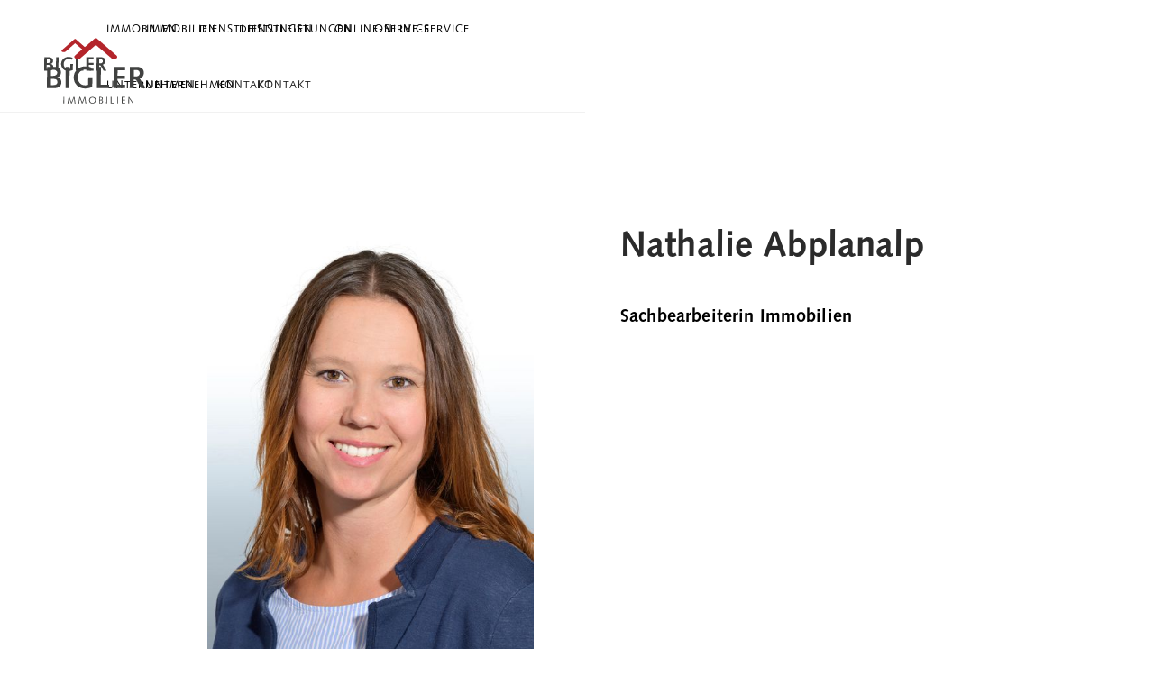

--- FILE ---
content_type: text/html
request_url: https://www.bigler-immobilien.ch/team/nathalie-abplanalp
body_size: 4172
content:
<!DOCTYPE html><!-- Last Published: Wed Oct 01 2025 18:19:05 GMT+0000 (Coordinated Universal Time) --><html data-wf-domain="www.bigler-immobilien.ch" data-wf-page="5f4b76fe24a2b94b9218714f" data-wf-site="5d0c6ffa409e5b18486efcbf" lang="de-CH" data-wf-collection="5f4b76fe24a2b9090b187168" data-wf-item-slug="nathalie-abplanalp"><head><meta charset="utf-8"/><title>Nathalie Abplanalp, Sachbearbeiterin Immobilien   – Team – Bigler Immobilien &amp; Verwaltungen AG</title><meta content="Lernen Sie das kompetente Team unserer Immobilien-Experten kennen." name="description"/><meta content="width=device-width, initial-scale=1" name="viewport"/><link href="https://cdn.prod.website-files.com/5d0c6ffa409e5b18486efcbf/css/bigler-immobilien.webflow.shared.411202119.min.css" rel="stylesheet" type="text/css"/><script type="text/javascript">!function(o,c){var n=c.documentElement,t=" w-mod-";n.className+=t+"js",("ontouchstart"in o||o.DocumentTouch&&c instanceof DocumentTouch)&&(n.className+=t+"touch")}(window,document);</script><link href="https://cdn.prod.website-files.com/5d0c6ffa409e5b18486efcbf/5f5248b07f1cc4faaa865a46_favicon.ico" rel="shortcut icon" type="image/x-icon"/><link href="https://cdn.prod.website-files.com/img/webclip.png" rel="apple-touch-icon"/><script async="" src="https://www.googletagmanager.com/gtag/js?id=UA-178403918-1"></script><script type="text/javascript">window.dataLayer = window.dataLayer || [];function gtag(){dataLayer.push(arguments);}gtag('js', new Date());gtag('config', 'UA-178403918-1', {'anonymize_ip': true});</script><script src="https://www.google.com/recaptcha/api.js" type="text/javascript"></script><style>
  body {
  -moz-font-feature-settings: "liga" on;
  -moz-osx-font-smoothing: grayscale;
  -webkit-font-smoothing: antialiased;
  font-feature-settings: "liga" on;
  text-rendering: optimizeLegibility;
}

select {
-webkit-appearance: none;
-moz-appearance: none;
max-width: 100%;
display: block;
height: 24px;
padding: 0 10px;
background: #fff;
overflow: hidden;
line-height: 22px;
font-size: 13px;
border-radius: 0;
white-space: nowrap;
text-overflow: ellipsis;
position: relative;
border: 1px solid #D5D5D5;
background-image: url(images/select-arrow.png);
background-position: 96% 50%;
background-repeat: no-repeat;
}


/* Remove inner shadow from inputs on mobile iOS */
textarea, input {
-webkit-appearance: none;
}
</style></head><body><div data-collapse="small" data-animation="over-right" data-duration="600" data-easing="ease-in-out" data-easing2="ease-in-out" data-w-id="b486a457-c07b-c740-4740-df551bd93d42" role="banner" class="navbar-4 w-nav"><div class="container navigation"><a href="/" class="brand-3 w-nav-brand"><img src="https://cdn.prod.website-files.com/5d0c6ffa409e5b18486efcbf/5f072b4b487c95e5324b5243_Logo_s_pos.svg" height="85" alt="" class="logo_navigation-scroll"/></a><nav role="navigation" class="nav-menu w-nav-menu"><div class="nav_links_desktop"><div data-hover="true" data-delay="1000" data-w-id="21ecd8f1-aa04-f411-a222-c85d201a9fbd" class="dropdown_custom w-dropdown"><div class="dropdown_toggle_custom w-dropdown-toggle"><a href="/mieten" class="nav_top_link w-inline-block"><div class="icon w-icon-dropdown-toggle"></div><div class="dropdown_nav_link">Immobilien</div></a></div><nav class="dropdown_list_custom w-dropdown-list"><a href="/mieten" class="dropdown_link w-dropdown-link">Mieten</a><a href="/kaufen" class="dropdown_link w-dropdown-link">Kaufen</a></nav></div><div data-hover="true" data-delay="1000" data-w-id="21ecd8f1-aa04-f411-a222-c85d201a9fc8" class="dropdown_custom w-dropdown"><div class="dropdown_toggle_custom w-dropdown-toggle"><a href="/dienstleistungen?tab=verwaltung" class="nav_top_link w-inline-block"><div class="icon w-icon-dropdown-toggle"></div><div class="dropdown_nav_link">Dienstleistungen</div></a></div><nav class="dropdown_list_custom w-dropdown-list"><a href="/dienstleistungen?tab=verwaltung" class="dropdown_link w-dropdown-link">Verwaltung</a><a href="/dienstleistungen?tab=erstvermietung" class="dropdown_link w-dropdown-link">Erstvermietung</a><a href="/dienstleistungen?tab=verkaufen" class="dropdown_link w-dropdown-link">Verkaufen</a><a href="/dienstleistungen?tab=schatzung" class="dropdown_link w-dropdown-link">Schatzung</a><a href="/dienstleistungen?tab=baufuehrung" class="dropdown_link w-dropdown-link">Bauführung</a></nav></div><div data-hover="true" data-delay="1000" data-w-id="21ecd8f1-aa04-f411-a222-c85d201a9fd9" class="dropdown_custom w-dropdown"><div class="dropdown_toggle_custom w-dropdown-toggle"><a href="/wohnungsbewerbung" class="nav_top_link w-inline-block"><div class="icon w-icon-dropdown-toggle"></div><div class="dropdown_nav_link">Online-Service</div></a></div><nav class="dropdown_list_custom w-dropdown-list"><a href="/wohnungsbewerbung" class="dropdown_link w-dropdown-link">Wohnungsbewerbung</a><a href="/schadenmeldung" class="dropdown_link w-dropdown-link">Schadenmeldung</a><a href="/schluesselbestellung" class="dropdown_link w-dropdown-link">Schlüsselbestellung</a><a href="/downloads" class="dropdown_link w-dropdown-link">Downloads</a></nav></div><div data-hover="true" data-delay="1000" data-w-id="21ecd8f1-aa04-f411-a222-c85d201a9fe8" class="dropdown_custom w-dropdown"><div class="dropdown_toggle_custom w-dropdown-toggle"><a href="/ueber-uns" class="nav_top_link w-inline-block"><div class="icon w-icon-dropdown-toggle"></div><div class="dropdown_nav_link">Unternehmen</div></a></div><nav class="dropdown_list_custom w-dropdown-list"><a href="/ueber-uns" class="dropdown_link w-dropdown-link">Über uns</a><a href="/blog" class="dropdown_link w-dropdown-link">Blog</a><a href="/stellen" class="dropdown_link w-dropdown-link">Stellen</a><a href="/kontakt" class="dropdown_link w-dropdown-link">Kontakt</a></nav></div><a href="/kontakt" class="nav-link w-nav-link">Kontakt</a></div><div class="nav-link-job-collection w-dyn-list"><div class="empty-state w-dyn-empty"></div></div></nav><div class="lottie_menu-button scroll-nav w-nav-button"><div class="lottie-nav-container"><div data-is-ix2-target="1" class="lottie_nav_icon" data-w-id="922840d1-4e92-cdf9-f597-14875080ce5c" data-animation-type="lottie" data-src="https://cdn.prod.website-files.com/5d0c6ffa409e5b18486efcbf/5f54861ff6bf0eaf0d8a0938_menu-nav.json" data-loop="0" data-direction="1" data-autoplay="0" data-renderer="svg" data-default-duration="2.36" data-duration="0"></div></div></div></div></div><div data-collapse="small" data-animation="over-right" data-duration="600" data-easing="ease-in-out" data-easing2="ease-in-out" data-w-id="16bb42ee-beee-a656-ff5a-1823eee4965f" role="banner" class="navigation_main w-nav"><div class="navigation-container"><a href="/" class="brand w-nav-brand"><img src="https://cdn.prod.website-files.com/5d0c6ffa409e5b18486efcbf/5f070f4740e498e73fd536fa_logo.svg" height="85" alt="" class="logo_navigation-main"/></a><nav role="navigation" class="nav-menu w-nav-menu"><div class="nav_links_desktop"><div data-hover="true" data-delay="1000" data-w-id="21ecd8f1-aa04-f411-a222-c85d201a9fbd" class="dropdown_custom w-dropdown"><div class="dropdown_toggle_custom w-dropdown-toggle"><a href="/mieten" class="nav_top_link w-inline-block"><div class="icon w-icon-dropdown-toggle"></div><div class="dropdown_nav_link">Immobilien</div></a></div><nav class="dropdown_list_custom w-dropdown-list"><a href="/mieten" class="dropdown_link w-dropdown-link">Mieten</a><a href="/kaufen" class="dropdown_link w-dropdown-link">Kaufen</a></nav></div><div data-hover="true" data-delay="1000" data-w-id="21ecd8f1-aa04-f411-a222-c85d201a9fc8" class="dropdown_custom w-dropdown"><div class="dropdown_toggle_custom w-dropdown-toggle"><a href="/dienstleistungen?tab=verwaltung" class="nav_top_link w-inline-block"><div class="icon w-icon-dropdown-toggle"></div><div class="dropdown_nav_link">Dienstleistungen</div></a></div><nav class="dropdown_list_custom w-dropdown-list"><a href="/dienstleistungen?tab=verwaltung" class="dropdown_link w-dropdown-link">Verwaltung</a><a href="/dienstleistungen?tab=erstvermietung" class="dropdown_link w-dropdown-link">Erstvermietung</a><a href="/dienstleistungen?tab=verkaufen" class="dropdown_link w-dropdown-link">Verkaufen</a><a href="/dienstleistungen?tab=schatzung" class="dropdown_link w-dropdown-link">Schatzung</a><a href="/dienstleistungen?tab=baufuehrung" class="dropdown_link w-dropdown-link">Bauführung</a></nav></div><div data-hover="true" data-delay="1000" data-w-id="21ecd8f1-aa04-f411-a222-c85d201a9fd9" class="dropdown_custom w-dropdown"><div class="dropdown_toggle_custom w-dropdown-toggle"><a href="/wohnungsbewerbung" class="nav_top_link w-inline-block"><div class="icon w-icon-dropdown-toggle"></div><div class="dropdown_nav_link">Online-Service</div></a></div><nav class="dropdown_list_custom w-dropdown-list"><a href="/wohnungsbewerbung" class="dropdown_link w-dropdown-link">Wohnungsbewerbung</a><a href="/schadenmeldung" class="dropdown_link w-dropdown-link">Schadenmeldung</a><a href="/schluesselbestellung" class="dropdown_link w-dropdown-link">Schlüsselbestellung</a><a href="/downloads" class="dropdown_link w-dropdown-link">Downloads</a></nav></div><div data-hover="true" data-delay="1000" data-w-id="21ecd8f1-aa04-f411-a222-c85d201a9fe8" class="dropdown_custom w-dropdown"><div class="dropdown_toggle_custom w-dropdown-toggle"><a href="/ueber-uns" class="nav_top_link w-inline-block"><div class="icon w-icon-dropdown-toggle"></div><div class="dropdown_nav_link">Unternehmen</div></a></div><nav class="dropdown_list_custom w-dropdown-list"><a href="/ueber-uns" class="dropdown_link w-dropdown-link">Über uns</a><a href="/blog" class="dropdown_link w-dropdown-link">Blog</a><a href="/stellen" class="dropdown_link w-dropdown-link">Stellen</a><a href="/kontakt" class="dropdown_link w-dropdown-link">Kontakt</a></nav></div><a href="/kontakt" class="nav-link w-nav-link">Kontakt</a></div><div class="nav_links_mobile"><div data-hover="true" data-delay="1000" data-w-id="16ba5658-7f0c-6d41-55aa-b304024a1ffc" class="dropdown_custom w-dropdown"><div class="dropdown_toggle_custom w-dropdown-toggle"><div class="icon w-icon-dropdown-toggle"></div><div class="dropdown_nav_link">Immobilien</div></div><nav class="dropdown_list_custom w-dropdown-list"><a href="/mieten" class="dropdown_link w-dropdown-link">Mieten</a><a href="/kaufen" class="dropdown_link w-dropdown-link">Kaufen</a></nav></div><div data-hover="true" data-delay="1000" data-w-id="16ba5658-7f0c-6d41-55aa-b304024a2006" class="dropdown_custom w-dropdown"><div class="dropdown_toggle_custom w-dropdown-toggle"><div class="icon w-icon-dropdown-toggle"></div><div class="dropdown_nav_link">Dienstleistungen</div></div><nav class="dropdown_list_custom w-dropdown-list"><a href="/dienstleistungen?tab=verwaltung" class="dropdown_link w-dropdown-link">Verwaltung</a><a href="/dienstleistungen?tab=erstvermietung" class="dropdown_link w-dropdown-link">Erstvermietung</a><a href="/dienstleistungen?tab=verkaufen" class="dropdown_link w-dropdown-link">Verkaufen</a><a href="/dienstleistungen?tab=schatzung" class="dropdown_link w-dropdown-link">Schatzung</a><a href="/dienstleistungen?tab=baufuehrung" class="dropdown_link w-dropdown-link">Bauführung</a></nav></div><div data-hover="true" data-delay="1000" data-w-id="16ba5658-7f0c-6d41-55aa-b304024a2016" class="dropdown_custom w-dropdown"><div class="dropdown_toggle_custom w-dropdown-toggle"><div class="icon w-icon-dropdown-toggle"></div><div class="dropdown_nav_link">Online-Service</div></div><nav class="dropdown_list_custom w-dropdown-list"><a href="/wohnungsbewerbung" class="dropdown_link w-dropdown-link">Wohnungsbewerbung</a><a href="/schadenmeldung" class="dropdown_link w-dropdown-link">Schadenmeldung</a><a href="/schluesselbestellung" class="dropdown_link w-dropdown-link">Schlüsselbestellung</a><a href="/downloads" class="dropdown_link w-dropdown-link">Downloads</a></nav></div><div data-hover="true" data-delay="1000" data-w-id="16ba5658-7f0c-6d41-55aa-b304024a2024" class="dropdown_custom w-dropdown"><div class="dropdown_toggle_custom w-dropdown-toggle"><div class="icon w-icon-dropdown-toggle"></div><div class="dropdown_nav_link">Unternehmen</div></div><nav class="dropdown_list_custom w-dropdown-list"><a href="/ueber-uns" class="dropdown_link w-dropdown-link">Über uns</a><a href="/blog" class="dropdown_link w-dropdown-link">Blog</a><a href="/stellen" class="dropdown_link w-dropdown-link">Stellen</a><a href="/kontakt" class="dropdown_link w-dropdown-link">Kontakt</a></nav></div><a href="/kontakt" class="nav-link w-nav-link">Kontakt</a></div><div class="nav-link-job-collection w-dyn-list"><div class="empty-state w-dyn-empty"></div></div></nav><div class="lottie_menu-button w-nav-button"><div class="lottie-nav-container"><div data-is-ix2-target="1" class="lottie_nav_icon" data-w-id="c12e22ea-61c5-a3d5-cdb0-7356d5328f0f" data-animation-type="lottie" data-src="https://cdn.prod.website-files.com/5d0c6ffa409e5b18486efcbf/5f54861ff6bf0eaf0d8a0938_menu-nav.json" data-loop="0" data-direction="1" data-autoplay="0" data-renderer="svg" data-default-duration="2.36" data-duration="0"></div></div></div></div></div><div id="Section" class="section first"><div class="container_small tablet_w85"><div class="_2column_wrapper direction_vertical"><div class="_2column_column flex-center w100"><div class="_2column_left_wrap"><img alt="" src="https://cdn.prod.website-files.com/5d0c6ffa409e5b7ad26efcdc/630374cf6f8d1fff7ef7453e_220818_012M.jpg" sizes="(max-width: 767px) 85vw, (max-width: 991px) 41vw, (max-width: 1919px) 29vw, 32vw" srcset="https://cdn.prod.website-files.com/5d0c6ffa409e5b7ad26efcdc/630374cf6f8d1fff7ef7453e_220818_012M-p-500.jpg 500w, https://cdn.prod.website-files.com/5d0c6ffa409e5b7ad26efcdc/630374cf6f8d1fff7ef7453e_220818_012M-p-800.jpg 800w, https://cdn.prod.website-files.com/5d0c6ffa409e5b7ad26efcdc/630374cf6f8d1fff7ef7453e_220818_012M-p-1080.jpg 1080w, https://cdn.prod.website-files.com/5d0c6ffa409e5b7ad26efcdc/630374cf6f8d1fff7ef7453e_220818_012M.jpg 1417w" class="img"/></div></div><div class="_2column_column flex-center w100"><div class="_2column_right_wrap space-top_32"><h1 class="heading_1 space_40">Nathalie Abplanalp</h1><div class="team_description_wrap space_16"><h4 class="heading_6">Sachbearbeiterin Immobilien </h4><div class="w-dyn-bind-empty"></div></div><div class="team_description_wrap space_32"><div><a href="#" class="w-condition-invisible w-dyn-bind-empty"></a></div><div><a href="#" class="w-condition-invisible">E-Mail senden</a></div></div><p class="team_quote space_32 w-dyn-bind-empty"></p><div class="team_description_wrap"><p class="w-dyn-bind-empty"></p></div></div></div></div></div><div class="container"><div class="div-block-6"><div class="link-with-arrow-wrap"><a href="/ueber-uns#team" class="link-with-arrow w-inline-block"><img src="https://cdn.prod.website-files.com/5d0c6ffa409e5b18486efcbf/5f4a385f3b1d4133462b6842_Icon_arrow-left.svg" height="" width="21" alt="Pfeil" class="link-arrow left"/><div class="overline">Zurück<br/></div></a></div></div></div></div><footer id="footer" class="footer"><div class="container"><div class="footer_maincontent_wrapper"><div class="footer_maincontent"><div class="footer_maincontent_topics"><div class="footer-heading">Immobilien</div><ul role="list" class="w-list-unstyled"><li><a href="/mieten" class="footer-link">Mieten</a></li><li><a href="/kaufen" class="footer-link">Kaufen</a></li></ul></div><div class="footer_maincontent_topics"><div class="footer-heading">Dienstleistungen</div><ul role="list" class="footer_maincontent_list w-list-unstyled"><li><a href="/dienstleistungen?tab=verwaltung" class="footer-link">Verwaltung</a></li><li><a href="/dienstleistungen?tab=erstvermietung" class="footer-link">Erstvermietung</a></li><li><a href="/dienstleistungen?tab=verkaufen" class="footer-link">Verkaufen</a></li><li><a href="/dienstleistungen?tab=schatzung" class="footer-link">Schatzung</a></li><li><a href="/dienstleistungen?tab=baufuehrung" class="footer-link">Bauführung</a></li></ul></div><div class="footer_maincontent_topics"><div class="footer-heading">Online-Service</div><ul role="list" class="w-list-unstyled"><li><a href="/wohnungsbewerbung" class="footer-link">Wohnungsbewerbung</a></li><li><a href="/schadenmeldung" class="footer-link">Schadenmeldung</a></li><li><a href="/schluesselbestellung" class="footer-link">Schlüsselbestellung</a></li><li><a href="/downloads" class="footer-link">Downloads</a></li></ul></div><div class="footer_maincontent_topics"><div class="footer-heading">Unternehmen</div><ul role="list" class="w-list-unstyled"><li><a href="/ueber-uns" class="footer-link">Über uns</a></li><li><a href="/blog" class="footer-link">Blog</a></li><li><a href="/kontakt" class="footer-link">Kontakt</a></li></ul></div></div><div class="footer_sociallinks"><div class="footer_social_description">Folgen Sie uns</div><a href="https://www.facebook.com/biglerimmobilien" target="_blank" class="link-block margin-right w-inline-block"><img src="https://cdn.prod.website-files.com/5d0c6ffa409e5b18486efcbf/5f08211549b000b342cfff7c_icon_facebook.svg" width="24" height="24" alt="Facebook Icon" class="facebook_icon"/></a><a href="https://www.instagram.com/biglerimmo/" target="_blank" class="link-block w-inline-block"><img src="https://cdn.prod.website-files.com/5d0c6ffa409e5b18486efcbf/648c151cb8051c43540573db_instagram.svg" width="24" height="24" alt="Facebook Icon" class="facebook_icon"/></a></div></div><div class="footer_logos_wrapper"><a href="https://www.svit.ch/de/svit-bern" target="_blank" class="link-footer-logo w-inline-block"><img src="https://cdn.prod.website-files.com/5d0c6ffa409e5b18486efcbf/673603e9343239b5ee9c323a_logo_svit.svg" loading="lazy" alt="" class="logo_verband"/></a><a href="https://www.svit.ch/de/stwe" target="_blank" class="link-footer-logo w-inline-block"><img src="https://cdn.prod.website-files.com/5d0c6ffa409e5b18486efcbf/673603e918f87c178630127f_logo_svit_ch.svg" loading="lazy" alt="" class="logo_verband"/></a></div><div class="footer_secondarycontent"><ul role="list" class="footer_secondarycontent_list w-list-unstyled"><li><a href="/" class="footer_link-small">Home</a></li><li><a href="/impressum" class="footer_link-small">Impressum</a></li><li><a href="/datenschutz" class="footer_link-small">Datenschutz</a></li></ul><div class="claim_wrapper"><div class="claim_firstline">Ihre Liegenschaft</div><div class="claim">in vertrauten Händen.</div></div></div></div></footer><script src="https://d3e54v103j8qbb.cloudfront.net/js/jquery-3.5.1.min.dc5e7f18c8.js?site=5d0c6ffa409e5b18486efcbf" type="text/javascript" integrity="sha256-9/aliU8dGd2tb6OSsuzixeV4y/faTqgFtohetphbbj0=" crossorigin="anonymous"></script><script src="https://cdn.prod.website-files.com/5d0c6ffa409e5b18486efcbf/js/webflow.schunk.57d5559d2f0cd9f8.js" type="text/javascript"></script><script src="https://cdn.prod.website-files.com/5d0c6ffa409e5b18486efcbf/js/webflow.schunk.e4337b9409cfdebc.js" type="text/javascript"></script><script src="https://cdn.prod.website-files.com/5d0c6ffa409e5b18486efcbf/js/webflow.4509d250.766f94543fd00266.js" type="text/javascript"></script><script>
var Webflow = Webflow || [];
Webflow.push(function () {
  var tabName = getParam('tab');
  if (!tabName) return;

  $('.' + tabName).triggerHandler('click');

  function getParam(name) {
    name = name.replace(/[\[]/, "\\[").replace(/[\]]/, "\\]");
    var regex = new RegExp("[\\?&]" + name + "=([^&#]*)"),
      results = regex.exec(location.search);
    return results == null ? "" : decodeURIComponent(results[1].replace(/\+/g, " "));
  }
});
</script></body></html>

--- FILE ---
content_type: text/css
request_url: https://cdn.prod.website-files.com/5d0c6ffa409e5b18486efcbf/css/bigler-immobilien.webflow.shared.411202119.min.css
body_size: 15619
content:
html{-webkit-text-size-adjust:100%;-ms-text-size-adjust:100%;font-family:sans-serif}body{margin:0}article,aside,details,figcaption,figure,footer,header,hgroup,main,menu,nav,section,summary{display:block}audio,canvas,progress,video{vertical-align:baseline;display:inline-block}audio:not([controls]){height:0;display:none}[hidden],template{display:none}a{background-color:#0000}a:active,a:hover{outline:0}abbr[title]{border-bottom:1px dotted}b,strong{font-weight:700}dfn{font-style:italic}h1{margin:.67em 0;font-size:2em}mark{color:#000;background:#ff0}small{font-size:80%}sub,sup{vertical-align:baseline;font-size:75%;line-height:0;position:relative}sup{top:-.5em}sub{bottom:-.25em}img{border:0}svg:not(:root){overflow:hidden}hr{box-sizing:content-box;height:0}pre{overflow:auto}code,kbd,pre,samp{font-family:monospace;font-size:1em}button,input,optgroup,select,textarea{color:inherit;font:inherit;margin:0}button{overflow:visible}button,select{text-transform:none}button,html input[type=button],input[type=reset]{-webkit-appearance:button;cursor:pointer}button[disabled],html input[disabled]{cursor:default}button::-moz-focus-inner,input::-moz-focus-inner{border:0;padding:0}input{line-height:normal}input[type=checkbox],input[type=radio]{box-sizing:border-box;padding:0}input[type=number]::-webkit-inner-spin-button,input[type=number]::-webkit-outer-spin-button{height:auto}input[type=search]{-webkit-appearance:none}input[type=search]::-webkit-search-cancel-button,input[type=search]::-webkit-search-decoration{-webkit-appearance:none}legend{border:0;padding:0}textarea{overflow:auto}optgroup{font-weight:700}table{border-collapse:collapse;border-spacing:0}td,th{padding:0}@font-face{font-family:webflow-icons;src:url([data-uri])format("truetype");font-weight:400;font-style:normal}[class^=w-icon-],[class*=\ w-icon-]{speak:none;font-variant:normal;text-transform:none;-webkit-font-smoothing:antialiased;-moz-osx-font-smoothing:grayscale;font-style:normal;font-weight:400;line-height:1;font-family:webflow-icons!important}.w-icon-slider-right:before{content:""}.w-icon-slider-left:before{content:""}.w-icon-nav-menu:before{content:""}.w-icon-arrow-down:before,.w-icon-dropdown-toggle:before{content:""}.w-icon-file-upload-remove:before{content:""}.w-icon-file-upload-icon:before{content:""}*{box-sizing:border-box}html{height:100%}body{color:#333;background-color:#fff;min-height:100%;margin:0;font-family:Arial,sans-serif;font-size:14px;line-height:20px}img{vertical-align:middle;max-width:100%;display:inline-block}html.w-mod-touch *{background-attachment:scroll!important}.w-block{display:block}.w-inline-block{max-width:100%;display:inline-block}.w-clearfix:before,.w-clearfix:after{content:" ";grid-area:1/1/2/2;display:table}.w-clearfix:after{clear:both}.w-hidden{display:none}.w-button{color:#fff;line-height:inherit;cursor:pointer;background-color:#3898ec;border:0;border-radius:0;padding:9px 15px;text-decoration:none;display:inline-block}input.w-button{-webkit-appearance:button}html[data-w-dynpage] [data-w-cloak]{color:#0000!important}.w-code-block{margin:unset}pre.w-code-block code{all:inherit}.w-optimization{display:contents}.w-webflow-badge,.w-webflow-badge>img{box-sizing:unset;width:unset;height:unset;max-height:unset;max-width:unset;min-height:unset;min-width:unset;margin:unset;padding:unset;float:unset;clear:unset;border:unset;border-radius:unset;background:unset;background-image:unset;background-position:unset;background-size:unset;background-repeat:unset;background-origin:unset;background-clip:unset;background-attachment:unset;background-color:unset;box-shadow:unset;transform:unset;direction:unset;font-family:unset;font-weight:unset;color:unset;font-size:unset;line-height:unset;font-style:unset;font-variant:unset;text-align:unset;letter-spacing:unset;-webkit-text-decoration:unset;text-decoration:unset;text-indent:unset;text-transform:unset;list-style-type:unset;text-shadow:unset;vertical-align:unset;cursor:unset;white-space:unset;word-break:unset;word-spacing:unset;word-wrap:unset;transition:unset}.w-webflow-badge{white-space:nowrap;cursor:pointer;box-shadow:0 0 0 1px #0000001a,0 1px 3px #0000001a;visibility:visible!important;opacity:1!important;z-index:2147483647!important;color:#aaadb0!important;overflow:unset!important;background-color:#fff!important;border-radius:3px!important;width:auto!important;height:auto!important;margin:0!important;padding:6px!important;font-size:12px!important;line-height:14px!important;text-decoration:none!important;display:inline-block!important;position:fixed!important;inset:auto 12px 12px auto!important;transform:none!important}.w-webflow-badge>img{position:unset;visibility:unset!important;opacity:1!important;vertical-align:middle!important;display:inline-block!important}h1,h2,h3,h4,h5,h6{margin-bottom:10px;font-weight:700}h1{margin-top:20px;font-size:38px;line-height:44px}h2{margin-top:20px;font-size:32px;line-height:36px}h3{margin-top:20px;font-size:24px;line-height:30px}h4{margin-top:10px;font-size:18px;line-height:24px}h5{margin-top:10px;font-size:14px;line-height:20px}h6{margin-top:10px;font-size:12px;line-height:18px}p{margin-top:0;margin-bottom:10px}blockquote{border-left:5px solid #e2e2e2;margin:0 0 10px;padding:10px 20px;font-size:18px;line-height:22px}figure{margin:0 0 10px}ul,ol{margin-top:0;margin-bottom:10px;padding-left:40px}.w-list-unstyled{padding-left:0;list-style:none}.w-embed:before,.w-embed:after{content:" ";grid-area:1/1/2/2;display:table}.w-embed:after{clear:both}.w-video{width:100%;padding:0;position:relative}.w-video iframe,.w-video object,.w-video embed{border:none;width:100%;height:100%;position:absolute;top:0;left:0}fieldset{border:0;margin:0;padding:0}button,[type=button],[type=reset]{cursor:pointer;-webkit-appearance:button;border:0}.w-form{margin:0 0 15px}.w-form-done{text-align:center;background-color:#ddd;padding:20px;display:none}.w-form-fail{background-color:#ffdede;margin-top:10px;padding:10px;display:none}label{margin-bottom:5px;font-weight:700;display:block}.w-input,.w-select{color:#333;vertical-align:middle;background-color:#fff;border:1px solid #ccc;width:100%;height:38px;margin-bottom:10px;padding:8px 12px;font-size:14px;line-height:1.42857;display:block}.w-input::placeholder,.w-select::placeholder{color:#999}.w-input:focus,.w-select:focus{border-color:#3898ec;outline:0}.w-input[disabled],.w-select[disabled],.w-input[readonly],.w-select[readonly],fieldset[disabled] .w-input,fieldset[disabled] .w-select{cursor:not-allowed}.w-input[disabled]:not(.w-input-disabled),.w-select[disabled]:not(.w-input-disabled),.w-input[readonly],.w-select[readonly],fieldset[disabled]:not(.w-input-disabled) .w-input,fieldset[disabled]:not(.w-input-disabled) .w-select{background-color:#eee}textarea.w-input,textarea.w-select{height:auto}.w-select{background-color:#f3f3f3}.w-select[multiple]{height:auto}.w-form-label{cursor:pointer;margin-bottom:0;font-weight:400;display:inline-block}.w-radio{margin-bottom:5px;padding-left:20px;display:block}.w-radio:before,.w-radio:after{content:" ";grid-area:1/1/2/2;display:table}.w-radio:after{clear:both}.w-radio-input{float:left;margin:3px 0 0 -20px;line-height:normal}.w-file-upload{margin-bottom:10px;display:block}.w-file-upload-input{opacity:0;z-index:-100;width:.1px;height:.1px;position:absolute;overflow:hidden}.w-file-upload-default,.w-file-upload-uploading,.w-file-upload-success{color:#333;display:inline-block}.w-file-upload-error{margin-top:10px;display:block}.w-file-upload-default.w-hidden,.w-file-upload-uploading.w-hidden,.w-file-upload-error.w-hidden,.w-file-upload-success.w-hidden{display:none}.w-file-upload-uploading-btn{cursor:pointer;background-color:#fafafa;border:1px solid #ccc;margin:0;padding:8px 12px;font-size:14px;font-weight:400;display:flex}.w-file-upload-file{background-color:#fafafa;border:1px solid #ccc;flex-grow:1;justify-content:space-between;margin:0;padding:8px 9px 8px 11px;display:flex}.w-file-upload-file-name{font-size:14px;font-weight:400;display:block}.w-file-remove-link{cursor:pointer;width:auto;height:auto;margin-top:3px;margin-left:10px;padding:3px;display:block}.w-icon-file-upload-remove{margin:auto;font-size:10px}.w-file-upload-error-msg{color:#ea384c;padding:2px 0;display:inline-block}.w-file-upload-info{padding:0 12px;line-height:38px;display:inline-block}.w-file-upload-label{cursor:pointer;background-color:#fafafa;border:1px solid #ccc;margin:0;padding:8px 12px;font-size:14px;font-weight:400;display:inline-block}.w-icon-file-upload-icon,.w-icon-file-upload-uploading{width:20px;margin-right:8px;display:inline-block}.w-icon-file-upload-uploading{height:20px}.w-container{max-width:940px;margin-left:auto;margin-right:auto}.w-container:before,.w-container:after{content:" ";grid-area:1/1/2/2;display:table}.w-container:after{clear:both}.w-container .w-row{margin-left:-10px;margin-right:-10px}.w-row:before,.w-row:after{content:" ";grid-area:1/1/2/2;display:table}.w-row:after{clear:both}.w-row .w-row{margin-left:0;margin-right:0}.w-col{float:left;width:100%;min-height:1px;padding-left:10px;padding-right:10px;position:relative}.w-col .w-col{padding-left:0;padding-right:0}.w-col-1{width:8.33333%}.w-col-2{width:16.6667%}.w-col-3{width:25%}.w-col-4{width:33.3333%}.w-col-5{width:41.6667%}.w-col-6{width:50%}.w-col-7{width:58.3333%}.w-col-8{width:66.6667%}.w-col-9{width:75%}.w-col-10{width:83.3333%}.w-col-11{width:91.6667%}.w-col-12{width:100%}.w-hidden-main{display:none!important}@media screen and (max-width:991px){.w-container{max-width:728px}.w-hidden-main{display:inherit!important}.w-hidden-medium{display:none!important}.w-col-medium-1{width:8.33333%}.w-col-medium-2{width:16.6667%}.w-col-medium-3{width:25%}.w-col-medium-4{width:33.3333%}.w-col-medium-5{width:41.6667%}.w-col-medium-6{width:50%}.w-col-medium-7{width:58.3333%}.w-col-medium-8{width:66.6667%}.w-col-medium-9{width:75%}.w-col-medium-10{width:83.3333%}.w-col-medium-11{width:91.6667%}.w-col-medium-12{width:100%}.w-col-stack{width:100%;left:auto;right:auto}}@media screen and (max-width:767px){.w-hidden-main,.w-hidden-medium{display:inherit!important}.w-hidden-small{display:none!important}.w-row,.w-container .w-row{margin-left:0;margin-right:0}.w-col{width:100%;left:auto;right:auto}.w-col-small-1{width:8.33333%}.w-col-small-2{width:16.6667%}.w-col-small-3{width:25%}.w-col-small-4{width:33.3333%}.w-col-small-5{width:41.6667%}.w-col-small-6{width:50%}.w-col-small-7{width:58.3333%}.w-col-small-8{width:66.6667%}.w-col-small-9{width:75%}.w-col-small-10{width:83.3333%}.w-col-small-11{width:91.6667%}.w-col-small-12{width:100%}}@media screen and (max-width:479px){.w-container{max-width:none}.w-hidden-main,.w-hidden-medium,.w-hidden-small{display:inherit!important}.w-hidden-tiny{display:none!important}.w-col{width:100%}.w-col-tiny-1{width:8.33333%}.w-col-tiny-2{width:16.6667%}.w-col-tiny-3{width:25%}.w-col-tiny-4{width:33.3333%}.w-col-tiny-5{width:41.6667%}.w-col-tiny-6{width:50%}.w-col-tiny-7{width:58.3333%}.w-col-tiny-8{width:66.6667%}.w-col-tiny-9{width:75%}.w-col-tiny-10{width:83.3333%}.w-col-tiny-11{width:91.6667%}.w-col-tiny-12{width:100%}}.w-widget{position:relative}.w-widget-map{width:100%;height:400px}.w-widget-map label{width:auto;display:inline}.w-widget-map img{max-width:inherit}.w-widget-map .gm-style-iw{text-align:center}.w-widget-map .gm-style-iw>button{display:none!important}.w-widget-twitter{overflow:hidden}.w-widget-twitter-count-shim{vertical-align:top;text-align:center;background:#fff;border:1px solid #758696;border-radius:3px;width:28px;height:20px;display:inline-block;position:relative}.w-widget-twitter-count-shim *{pointer-events:none;-webkit-user-select:none;user-select:none}.w-widget-twitter-count-shim .w-widget-twitter-count-inner{text-align:center;color:#999;font-family:serif;font-size:15px;line-height:12px;position:relative}.w-widget-twitter-count-shim .w-widget-twitter-count-clear{display:block;position:relative}.w-widget-twitter-count-shim.w--large{width:36px;height:28px}.w-widget-twitter-count-shim.w--large .w-widget-twitter-count-inner{font-size:18px;line-height:18px}.w-widget-twitter-count-shim:not(.w--vertical){margin-left:5px;margin-right:8px}.w-widget-twitter-count-shim:not(.w--vertical).w--large{margin-left:6px}.w-widget-twitter-count-shim:not(.w--vertical):before,.w-widget-twitter-count-shim:not(.w--vertical):after{content:" ";pointer-events:none;border:solid #0000;width:0;height:0;position:absolute;top:50%;left:0}.w-widget-twitter-count-shim:not(.w--vertical):before{border-width:4px;border-color:#75869600 #5d6c7b #75869600 #75869600;margin-top:-4px;margin-left:-9px}.w-widget-twitter-count-shim:not(.w--vertical).w--large:before{border-width:5px;margin-top:-5px;margin-left:-10px}.w-widget-twitter-count-shim:not(.w--vertical):after{border-width:4px;border-color:#fff0 #fff #fff0 #fff0;margin-top:-4px;margin-left:-8px}.w-widget-twitter-count-shim:not(.w--vertical).w--large:after{border-width:5px;margin-top:-5px;margin-left:-9px}.w-widget-twitter-count-shim.w--vertical{width:61px;height:33px;margin-bottom:8px}.w-widget-twitter-count-shim.w--vertical:before,.w-widget-twitter-count-shim.w--vertical:after{content:" ";pointer-events:none;border:solid #0000;width:0;height:0;position:absolute;top:100%;left:50%}.w-widget-twitter-count-shim.w--vertical:before{border-width:5px;border-color:#5d6c7b #75869600 #75869600;margin-left:-5px}.w-widget-twitter-count-shim.w--vertical:after{border-width:4px;border-color:#fff #fff0 #fff0;margin-left:-4px}.w-widget-twitter-count-shim.w--vertical .w-widget-twitter-count-inner{font-size:18px;line-height:22px}.w-widget-twitter-count-shim.w--vertical.w--large{width:76px}.w-background-video{color:#fff;height:500px;position:relative;overflow:hidden}.w-background-video>video{object-fit:cover;z-index:-100;background-position:50%;background-size:cover;width:100%;height:100%;margin:auto;position:absolute;inset:-100%}.w-background-video>video::-webkit-media-controls-start-playback-button{-webkit-appearance:none;display:none!important}.w-background-video--control{background-color:#0000;padding:0;position:absolute;bottom:1em;right:1em}.w-background-video--control>[hidden]{display:none!important}.w-slider{text-align:center;clear:both;-webkit-tap-highlight-color:#0000;tap-highlight-color:#0000;background:#ddd;height:300px;position:relative}.w-slider-mask{z-index:1;white-space:nowrap;height:100%;display:block;position:relative;left:0;right:0;overflow:hidden}.w-slide{vertical-align:top;white-space:normal;text-align:left;width:100%;height:100%;display:inline-block;position:relative}.w-slider-nav{z-index:2;text-align:center;-webkit-tap-highlight-color:#0000;tap-highlight-color:#0000;height:40px;margin:auto;padding-top:10px;position:absolute;inset:auto 0 0}.w-slider-nav.w-round>div{border-radius:100%}.w-slider-nav.w-num>div{font-size:inherit;line-height:inherit;width:auto;height:auto;padding:.2em .5em}.w-slider-nav.w-shadow>div{box-shadow:0 0 3px #3336}.w-slider-nav-invert{color:#fff}.w-slider-nav-invert>div{background-color:#2226}.w-slider-nav-invert>div.w-active{background-color:#222}.w-slider-dot{cursor:pointer;background-color:#fff6;width:1em;height:1em;margin:0 3px .5em;transition:background-color .1s,color .1s;display:inline-block;position:relative}.w-slider-dot.w-active{background-color:#fff}.w-slider-dot:focus{outline:none;box-shadow:0 0 0 2px #fff}.w-slider-dot:focus.w-active{box-shadow:none}.w-slider-arrow-left,.w-slider-arrow-right{cursor:pointer;color:#fff;-webkit-tap-highlight-color:#0000;tap-highlight-color:#0000;-webkit-user-select:none;user-select:none;width:80px;margin:auto;font-size:40px;position:absolute;inset:0;overflow:hidden}.w-slider-arrow-left [class^=w-icon-],.w-slider-arrow-right [class^=w-icon-],.w-slider-arrow-left [class*=\ w-icon-],.w-slider-arrow-right [class*=\ w-icon-]{position:absolute}.w-slider-arrow-left:focus,.w-slider-arrow-right:focus{outline:0}.w-slider-arrow-left{z-index:3;right:auto}.w-slider-arrow-right{z-index:4;left:auto}.w-icon-slider-left,.w-icon-slider-right{width:1em;height:1em;margin:auto;inset:0}.w-slider-aria-label{clip:rect(0 0 0 0);border:0;width:1px;height:1px;margin:-1px;padding:0;position:absolute;overflow:hidden}.w-slider-force-show{display:block!important}.w-dropdown{text-align:left;z-index:900;margin-left:auto;margin-right:auto;display:inline-block;position:relative}.w-dropdown-btn,.w-dropdown-toggle,.w-dropdown-link{vertical-align:top;color:#222;text-align:left;white-space:nowrap;margin-left:auto;margin-right:auto;padding:20px;text-decoration:none;position:relative}.w-dropdown-toggle{-webkit-user-select:none;user-select:none;cursor:pointer;padding-right:40px;display:inline-block}.w-dropdown-toggle:focus{outline:0}.w-icon-dropdown-toggle{width:1em;height:1em;margin:auto 20px auto auto;position:absolute;top:0;bottom:0;right:0}.w-dropdown-list{background:#ddd;min-width:100%;display:none;position:absolute}.w-dropdown-list.w--open{display:block}.w-dropdown-link{color:#222;padding:10px 20px;display:block}.w-dropdown-link.w--current{color:#0082f3}.w-dropdown-link:focus{outline:0}@media screen and (max-width:767px){.w-nav-brand{padding-left:10px}}.w-lightbox-backdrop{cursor:auto;letter-spacing:normal;text-indent:0;text-shadow:none;text-transform:none;visibility:visible;white-space:normal;word-break:normal;word-spacing:normal;word-wrap:normal;color:#fff;text-align:center;z-index:2000;opacity:0;-webkit-user-select:none;-moz-user-select:none;-webkit-tap-highlight-color:transparent;background:#000000e6;outline:0;font-family:Helvetica Neue,Helvetica,Ubuntu,Segoe UI,Verdana,sans-serif;font-size:17px;font-style:normal;font-weight:300;line-height:1.2;list-style:disc;position:fixed;inset:0;-webkit-transform:translate(0)}.w-lightbox-backdrop,.w-lightbox-container{-webkit-overflow-scrolling:touch;height:100%;overflow:auto}.w-lightbox-content{height:100vh;position:relative;overflow:hidden}.w-lightbox-view{opacity:0;width:100vw;height:100vh;position:absolute}.w-lightbox-view:before{content:"";height:100vh}.w-lightbox-group,.w-lightbox-group .w-lightbox-view,.w-lightbox-group .w-lightbox-view:before{height:86vh}.w-lightbox-frame,.w-lightbox-view:before{vertical-align:middle;display:inline-block}.w-lightbox-figure{margin:0;position:relative}.w-lightbox-group .w-lightbox-figure{cursor:pointer}.w-lightbox-img{width:auto;max-width:none;height:auto}.w-lightbox-image{float:none;max-width:100vw;max-height:100vh;display:block}.w-lightbox-group .w-lightbox-image{max-height:86vh}.w-lightbox-caption{text-align:left;text-overflow:ellipsis;white-space:nowrap;background:#0006;padding:.5em 1em;position:absolute;bottom:0;left:0;right:0;overflow:hidden}.w-lightbox-embed{width:100%;height:100%;position:absolute;inset:0}.w-lightbox-control{cursor:pointer;background-position:50%;background-repeat:no-repeat;background-size:24px;width:4em;transition:all .3s;position:absolute;top:0}.w-lightbox-left{background-image:url([data-uri]);display:none;bottom:0;left:0}.w-lightbox-right{background-image:url([data-uri]);display:none;bottom:0;right:0}.w-lightbox-close{background-image:url([data-uri]);background-size:18px;height:2.6em;right:0}.w-lightbox-strip{white-space:nowrap;padding:0 1vh;line-height:0;position:absolute;bottom:0;left:0;right:0;overflow:auto hidden}.w-lightbox-item{box-sizing:content-box;cursor:pointer;width:10vh;padding:2vh 1vh;display:inline-block;-webkit-transform:translate(0,0)}.w-lightbox-active{opacity:.3}.w-lightbox-thumbnail{background:#222;height:10vh;position:relative;overflow:hidden}.w-lightbox-thumbnail-image{position:absolute;top:0;left:0}.w-lightbox-thumbnail .w-lightbox-tall{width:100%;top:50%;transform:translateY(-50%)}.w-lightbox-thumbnail .w-lightbox-wide{height:100%;left:50%;transform:translate(-50%)}.w-lightbox-spinner{box-sizing:border-box;border:5px solid #0006;border-radius:50%;width:40px;height:40px;margin-top:-20px;margin-left:-20px;animation:.8s linear infinite spin;position:absolute;top:50%;left:50%}.w-lightbox-spinner:after{content:"";border:3px solid #0000;border-bottom-color:#fff;border-radius:50%;position:absolute;inset:-4px}.w-lightbox-hide{display:none}.w-lightbox-noscroll{overflow:hidden}@media (min-width:768px){.w-lightbox-content{height:96vh;margin-top:2vh}.w-lightbox-view,.w-lightbox-view:before{height:96vh}.w-lightbox-group,.w-lightbox-group .w-lightbox-view,.w-lightbox-group .w-lightbox-view:before{height:84vh}.w-lightbox-image{max-width:96vw;max-height:96vh}.w-lightbox-group .w-lightbox-image{max-width:82.3vw;max-height:84vh}.w-lightbox-left,.w-lightbox-right{opacity:.5;display:block}.w-lightbox-close{opacity:.8}.w-lightbox-control:hover{opacity:1}}.w-lightbox-inactive,.w-lightbox-inactive:hover{opacity:0}.w-richtext:before,.w-richtext:after{content:" ";grid-area:1/1/2/2;display:table}.w-richtext:after{clear:both}.w-richtext[contenteditable=true]:before,.w-richtext[contenteditable=true]:after{white-space:initial}.w-richtext ol,.w-richtext ul{overflow:hidden}.w-richtext .w-richtext-figure-selected.w-richtext-figure-type-video div:after,.w-richtext .w-richtext-figure-selected[data-rt-type=video] div:after,.w-richtext .w-richtext-figure-selected.w-richtext-figure-type-image div,.w-richtext .w-richtext-figure-selected[data-rt-type=image] div{outline:2px solid #2895f7}.w-richtext figure.w-richtext-figure-type-video>div:after,.w-richtext figure[data-rt-type=video]>div:after{content:"";display:none;position:absolute;inset:0}.w-richtext figure{max-width:60%;position:relative}.w-richtext figure>div:before{cursor:default!important}.w-richtext figure img{width:100%}.w-richtext figure figcaption.w-richtext-figcaption-placeholder{opacity:.6}.w-richtext figure div{color:#0000;font-size:0}.w-richtext figure.w-richtext-figure-type-image,.w-richtext figure[data-rt-type=image]{display:table}.w-richtext figure.w-richtext-figure-type-image>div,.w-richtext figure[data-rt-type=image]>div{display:inline-block}.w-richtext figure.w-richtext-figure-type-image>figcaption,.w-richtext figure[data-rt-type=image]>figcaption{caption-side:bottom;display:table-caption}.w-richtext figure.w-richtext-figure-type-video,.w-richtext figure[data-rt-type=video]{width:60%;height:0}.w-richtext figure.w-richtext-figure-type-video iframe,.w-richtext figure[data-rt-type=video] iframe{width:100%;height:100%;position:absolute;top:0;left:0}.w-richtext figure.w-richtext-figure-type-video>div,.w-richtext figure[data-rt-type=video]>div{width:100%}.w-richtext figure.w-richtext-align-center{clear:both;margin-left:auto;margin-right:auto}.w-richtext figure.w-richtext-align-center.w-richtext-figure-type-image>div,.w-richtext figure.w-richtext-align-center[data-rt-type=image]>div{max-width:100%}.w-richtext figure.w-richtext-align-normal{clear:both}.w-richtext figure.w-richtext-align-fullwidth{text-align:center;clear:both;width:100%;max-width:100%;margin-left:auto;margin-right:auto;display:block}.w-richtext figure.w-richtext-align-fullwidth>div{padding-bottom:inherit;display:inline-block}.w-richtext figure.w-richtext-align-fullwidth>figcaption{display:block}.w-richtext figure.w-richtext-align-floatleft{float:left;clear:none;margin-right:15px}.w-richtext figure.w-richtext-align-floatright{float:right;clear:none;margin-left:15px}.w-nav{z-index:1000;background:#ddd;position:relative}.w-nav:before,.w-nav:after{content:" ";grid-area:1/1/2/2;display:table}.w-nav:after{clear:both}.w-nav-brand{float:left;color:#333;text-decoration:none;position:relative}.w-nav-link{vertical-align:top;color:#222;text-align:left;margin-left:auto;margin-right:auto;padding:20px;text-decoration:none;display:inline-block;position:relative}.w-nav-link.w--current{color:#0082f3}.w-nav-menu{float:right;position:relative}[data-nav-menu-open]{text-align:center;background:#c8c8c8;min-width:200px;position:absolute;top:100%;left:0;right:0;overflow:visible;display:block!important}.w--nav-link-open{display:block;position:relative}.w-nav-overlay{width:100%;display:none;position:absolute;top:100%;left:0;right:0;overflow:hidden}.w-nav-overlay [data-nav-menu-open]{top:0}.w-nav[data-animation=over-left] .w-nav-overlay{width:auto}.w-nav[data-animation=over-left] .w-nav-overlay,.w-nav[data-animation=over-left] [data-nav-menu-open]{z-index:1;top:0;right:auto}.w-nav[data-animation=over-right] .w-nav-overlay{width:auto}.w-nav[data-animation=over-right] .w-nav-overlay,.w-nav[data-animation=over-right] [data-nav-menu-open]{z-index:1;top:0;left:auto}.w-nav-button{float:right;cursor:pointer;-webkit-tap-highlight-color:#0000;tap-highlight-color:#0000;-webkit-user-select:none;user-select:none;padding:18px;font-size:24px;display:none;position:relative}.w-nav-button:focus{outline:0}.w-nav-button.w--open{color:#fff;background-color:#c8c8c8}.w-nav[data-collapse=all] .w-nav-menu{display:none}.w-nav[data-collapse=all] .w-nav-button,.w--nav-dropdown-open,.w--nav-dropdown-toggle-open{display:block}.w--nav-dropdown-list-open{position:static}@media screen and (max-width:991px){.w-nav[data-collapse=medium] .w-nav-menu{display:none}.w-nav[data-collapse=medium] .w-nav-button{display:block}}@media screen and (max-width:767px){.w-nav[data-collapse=small] .w-nav-menu{display:none}.w-nav[data-collapse=small] .w-nav-button{display:block}.w-nav-brand{padding-left:10px}}@media screen and (max-width:479px){.w-nav[data-collapse=tiny] .w-nav-menu{display:none}.w-nav[data-collapse=tiny] .w-nav-button{display:block}}.w-tabs{position:relative}.w-tabs:before,.w-tabs:after{content:" ";grid-area:1/1/2/2;display:table}.w-tabs:after{clear:both}.w-tab-menu{position:relative}.w-tab-link{vertical-align:top;text-align:left;cursor:pointer;color:#222;background-color:#ddd;padding:9px 30px;text-decoration:none;display:inline-block;position:relative}.w-tab-link.w--current{background-color:#c8c8c8}.w-tab-link:focus{outline:0}.w-tab-content{display:block;position:relative;overflow:hidden}.w-tab-pane{display:none;position:relative}.w--tab-active{display:block}@media screen and (max-width:479px){.w-tab-link{display:block}}.w-ix-emptyfix:after{content:""}@keyframes spin{0%{transform:rotate(0)}to{transform:rotate(360deg)}}.w-dyn-empty{background-color:#ddd;padding:10px}.w-dyn-hide,.w-dyn-bind-empty,.w-condition-invisible{display:none!important}.wf-layout-layout{display:grid}@font-face{font-family:Syntax;src:url(https://cdn.prod.website-files.com/5d0c6ffa409e5b18486efcbf/5f36865e1126b34ec57cff17_font.woff)format("woff");font-weight:700;font-style:normal;font-display:auto}@font-face{font-family:Syntax;src:url(https://cdn.prod.website-files.com/5d0c6ffa409e5b18486efcbf/5f36875d925d4f0b1ae767f9_font.woff)format("woff");font-weight:400;font-style:normal;font-display:auto}:root{--font-color-1:black;--brand-color-1:#b4252b;--brand-color-3b:#eeebe8;--neutral-1a:#e9e9e9;--brand-color-2:#dbe3dc;--brand-color-4:#d6dae2;--brand-color-4c:#dde8f3;--brand-color-1b:#f0e3e3;--error:#fa6464;--neutral-4:#2b2b2b;--neutral-white:white;--neutral-2:#ddd;--warning:#eeee47;--success:#5ae27c;--font-color-2:#a1a1a1;--brand-color-3:#f8f6f4;--neutral-1:#f1f1f1;--neutral-3:#a3a3a3;--neutral-black:black;--brand-color-3c:#c1b7ab;--brand-color-4b:#214867;--brand-color-3a:#faf8f6;--brand-color-3d:#dfdad4;--brand-color-3e:#70675e;--dark-grey:#a89a8a}.w-checkbox{margin-bottom:5px;padding-left:20px;display:block}.w-checkbox:before{content:" ";grid-area:1/1/2/2;display:table}.w-checkbox:after{content:" ";clear:both;grid-area:1/1/2/2;display:table}.w-checkbox-input{float:left;margin:4px 0 0 -20px;line-height:normal}.w-checkbox-input--inputType-custom{border:1px solid #ccc;border-radius:2px;width:12px;height:12px}.w-checkbox-input--inputType-custom.w--redirected-checked{background-color:#3898ec;background-image:url(https://d3e54v103j8qbb.cloudfront.net/static/custom-checkbox-checkmark.589d534424.svg);background-position:50%;background-repeat:no-repeat;background-size:cover;border-color:#3898ec}.w-checkbox-input--inputType-custom.w--redirected-focus{box-shadow:0 0 3px 1px #3898ec}.w-form-formradioinput--inputType-custom{border:1px solid #ccc;border-radius:50%;width:12px;height:12px}.w-form-formradioinput--inputType-custom.w--redirected-focus{box-shadow:0 0 3px 1px #3898ec}.w-form-formradioinput--inputType-custom.w--redirected-checked{border-width:4px;border-color:#3898ec}.w-form-formrecaptcha{margin-bottom:8px}body{color:var(--font-color-1);letter-spacing:.15px;font-family:Syntax,sans-serif;font-size:1rem;line-height:1.5rem}h1{margin-top:20px;margin-bottom:10px;font-size:3.2rem;font-weight:500}h2{margin-top:20px;margin-bottom:20px;font-size:2.1rem;font-weight:700}h3{margin-top:20px;margin-bottom:20px;font-size:1.5rem;font-weight:700;line-height:1.7rem}h4{margin-bottom:6px;font-size:1.25rem;line-height:1.7rem}p{margin-bottom:20px;font-size:1.2rem;line-height:1.7rem}a{border-bottom:1px solid var(--font-color-1);color:var(--font-color-1);text-decoration:none;transition:border .2s,color .2s}a:hover{border-bottom-color:var(--brand-color-1);color:var(--brand-color-1)}ul{margin-top:0;margin-bottom:10px;padding-left:20px}ol{margin-top:0;margin-bottom:10px;padding-left:40px}li{font-size:1.2rem;line-height:1.7rem}img{max-width:100%;display:inline-block}label{margin-bottom:5px;font-size:.9rem;font-weight:500;display:block}blockquote{color:var(--brand-color-1);border-color:#5ab963 #5ab963 #5ab963 #e6e6e6;border-left-style:solid;border-left-width:5px;margin-bottom:32px;padding-top:10px;padding-bottom:10px;padding-left:32px;font-size:1.3rem;line-height:1.8rem}figcaption{text-align:center;margin-top:5px}.styguide-item-wrapper{width:100%;margin-bottom:40px}.navigation_main{background-color:#0000;justify-content:space-between;align-items:flex-start;display:flex;position:absolute;inset:0% 0% auto}.container{width:85%;max-width:1400px}.container.styleguide_bg-2{background-color:#b4ffcc}.container._2_column{display:flex}.container.navigation{justify-content:space-between;align-items:center;display:flex}.brand{border-bottom-style:none}.logo_navigation-main{width:128px;margin-top:32px}.triangle1-wrap{z-index:-3;justify-content:flex-end;align-items:flex-start;display:block;position:absolute;inset:0% 0% auto auto;overflow:visible}.triangle1{flex:0 auto;width:130vw;max-width:220vw;margin-top:-40%;display:block}.hero-section{justify-content:center;align-items:center;height:100vh;display:flex}.hero-section.styleguide_bg-3{background-color:#fbffa7}.overline{letter-spacing:1px;text-transform:uppercase;margin-top:0;margin-bottom:0;font-size:.8rem;font-weight:400;line-height:1.4em}.overline.space_24{margin-bottom:24px}.overline.space_40{margin-bottom:40px}.overline.space_32{margin-bottom:32px}.overline.space_12{margin-bottom:12px}.overline.space_8{margin-bottom:8px}.card-service-img{padding-bottom:40px}.content-headline-wrap{width:82%;margin-bottom:80px}.content-headline-wrap.testimonial{margin-bottom:48px}.section{flex-direction:column;align-items:center;padding-top:120px;padding-bottom:120px;display:flex}.section.styleguide_bg-1{background-color:#c2e4ff;flex-flow:column;align-items:center}.section.blogpost{padding-top:0}.section.first{padding-top:250px}.section.bg-light{background-color:var(--brand-color-3b)}.section.team{padding-bottom:24px}.section.header_light-bg{background-color:var(--brand-color-3b);padding-top:340px;padding-bottom:90px}.section.downloads{padding-top:80px}.section.section_services{padding-top:250px;padding-bottom:0}.card-service{width:33.33%;padding-bottom:24px;padding-left:12px;padding-right:12px;display:flex}.card-service-wrapper{flex-wrap:wrap;margin-left:-12px;margin-right:-12px;display:flex}.card-service-text-wrap{flex-direction:column;justify-content:space-around;align-items:stretch;display:flex}.card-service-content-wrap{background-color:var(--neutral-1a);border-bottom-style:none;flex-direction:column;justify-content:space-between;width:100%;min-height:290px;padding:32px 32px 26px;transition:background-color .4s,transform .4s;display:flex}.card-service-content-wrap:hover{background-color:var(--brand-color-2);color:var(--font-color-1);transform:translateY(-8px)}.card-service-content-wrap.bg_1:hover{background-color:var(--brand-color-3b)}.card-service-content-wrap.bg_2:hover{background-color:var(--brand-color-4)}.card-service-content-wrap.bg_3:hover{background-color:var(--brand-color-4c)}.card-service-content-wrap.bg_4:hover{background-color:var(--brand-color-1b)}.styleguide_color-block{width:20%;padding-left:9px;padding-right:9px}.styleguide_description{position:sticky;top:120px}.styleguide_content{justify-content:space-between;display:flex}.styleguide_color{background-color:#f1f1f1;border-radius:0;height:96px;margin-bottom:8px}.styleguide_color.color_brandcolor-2{background-color:var(--brand-color-2)}.styleguide_color.color_danger{background-color:var(--error)}.styleguide_color.color_neutral-4{background-color:var(--neutral-4)}.styleguide_color.color_neutral-white{background-color:#fff}.styleguide_color.color_neutral-white.styleguide_color-white_outline{background-color:var(--neutral-white);border:1px solid #f1f1f1}.styleguide_color.color_neutral-2{background-color:var(--neutral-2)}.styleguide_color.color_fontcolor_1{background-color:var(--font-color-1)}.styleguide_color.color_warning{background-color:var(--warning)}.styleguide_color.color_success{background-color:var(--success)}.styleguide_color.color_fontcolor_2{background-color:var(--font-color-2)}.styleguide_color.color_brandcolor-1{background-color:var(--brand-color-1)}.styleguide_color.color_brandcolor-3{background-color:var(--brand-color-3)}.styleguide_color.color_neutral-1{background-color:var(--neutral-1)}.styleguide_color.color_neutral-3{background-color:var(--neutral-3)}.styleguide_color.color_neutral-black{background-color:var(--neutral-black)}.styleguide_color.color_brandcolor-3b{background-color:var(--brand-color-3b)}.styleguide_color.color_brandcolor-3c{background-color:var(--brand-color-3c)}.styleguide_color.color_brandcolor-4{background-color:var(--brand-color-4)}.styleguide_color.color_brandcolor-4b{background-color:var(--brand-color-4b)}.styleguide_color.color_brandcolor-4c{background-color:var(--brand-color-4c)}.styleguide_color.color_brandcolor-1b{background-color:var(--brand-color-1b)}.styleguide_color.color_brandcolor-3a{background-color:var(--brand-color-3a)}.styleguide_color.color_brandcolor-3d{background-color:var(--brand-color-3d)}.styleguide_color.color_brandcolor-3e{background-color:var(--brand-color-3e)}.paragraph_small{letter-spacing:.1px;padding-left:0;padding-right:0;font-size:.9rem;line-height:1.2rem}.paragraph_small.grey{color:var(--font-color-2)}.paragraph_small.grey.margin_10{margin-bottom:10px}.styleguide_color-wrapper{flex-wrap:wrap;margin-bottom:12px;margin-left:-8px;margin-right:-8px;display:flex}.styleguide_column-right{width:70%}.styleguide_column-left{border-top:1px solid #000;border-radius:0;width:26%;padding-top:32px;padding-bottom:32px;padding-right:16px;position:relative}.link-with-arrow{background-color:#eeebe800;border-bottom-style:none;flex-direction:row;justify-content:flex-end;align-items:center;padding-top:4px;padding-bottom:4px;padding-right:4px;transition:opacity .2s,border .2s,color .2s;display:flex}.link-with-arrow:hover{opacity:.7;color:var(--font-color-1)}.link-with-arrow.services{justify-content:flex-start;margin-top:-16px}.link-with-arrow.down{padding-right:0}.paragraph_big{letter-spacing:.15px;margin-bottom:0;font-size:1.4rem;line-height:2rem}.paragraph_big.space_12{margin-bottom:12px}.paragraph_big.space_32{margin-bottom:32px}.paragraph_big.link{color:var(--dark-grey)}.link-arrow{margin-top:-2px;margin-left:8px;margin-right:8px}.link-arrow.left{margin-left:0}.form_input{letter-spacing:.15px;background-color:#0000;border:1px solid #a3a3a380;border-radius:0;height:52px;margin-bottom:0;padding:18px 1rem 16px;font-size:1rem;transition:border-color .2s}.form_input:hover{border-color:var(--dark-grey)}.form_input:focus{border-color:var(--neutral-4)}.form_input::placeholder{color:#a1a1a199}.form_input.form_input-textarea{min-height:180px}.field-wrap{flex:1;margin-bottom:28px}.field-wrap.space_48{margin-bottom:48px}.field-wrap.space_32{margin-bottom:32px}.field-wrap.space_24{margin-bottom:24px}.checkbox{background-color:#fff;border:1px solid #cacaca;border-radius:0;width:24px;height:24px}.checkbox.w--redirected-checked{background-color:var(--brand-color-1);background-position:50%;background-size:16px 16px;border:0 #0000}.checkbox.w--redirected-focus{border-style:none}.select_field-unstyled{background-color:#0000;border:1px #000;width:105%;height:52px;margin-bottom:0;padding:0 0 0 1rem;font-size:1rem;position:relative;bottom:1px;left:0}.selectable-label{letter-spacing:.15px;max-width:420px;margin-left:12px;padding-top:3px;line-height:1.2rem}.selectable-label.margin_left{margin-left:18px}.selectable-label.margin_left.big{font-size:1rem;line-height:1.45rem}.radio-button{width:24px;height:24px;margin-top:0}.radio-button.w--redirected-checked{background-color:#b4252b;background-image:url(https://cdn.prod.website-files.com/5d0c6ffa409e5b18486efcbf/5f07113ca52158e41c57c1a1_check.svg);background-position:50%;background-repeat:no-repeat;background-size:15px 15px;background-attachment:scroll;border-style:none}.select{background-image:url(https://cdn.prod.website-files.com/5d0c6ffa409e5b18486efcbf/5f08c8c16632f77fde5fe598_Dropdown%20Arrow%402x.svg);background-position:96.5%;background-repeat:no-repeat;background-size:8px 10px;border:1px solid #a3a3a380;width:400px;height:52px;transition:border-color .2s;overflow:hidden}.select:hover{border-color:var(--brand-color-3c)}.select.w100{width:auto}.selectable-field{align-items:center;margin-bottom:8px;display:flex}.form-block{margin-bottom:0}.success-message{background-color:var(--brand-color-2);padding:32px 24px}.form-heading-wrap{margin-bottom:24px}.error-message{background-color:#ce3b3b33;margin-top:32px;padding:16px 20px;line-height:1.4rem}.tabs-menu{border-bottom:1px solid var(--neutral-2);width:100%;padding-left:22%;padding-right:6.5%}.button_primary{border:1px solid var(--neutral-4);background-color:var(--neutral-4);letter-spacing:1px;text-transform:uppercase;border-radius:0;flex:0 auto;justify-content:center;align-items:center;min-width:160px;padding:15px 32px 11px;font-size:.8rem;line-height:1.4rem;transition:color .2s,background-color .3s;display:flex}.button_primary:hover{border:1px solid var(--neutral-4);color:var(--font-color-1);background-color:#0000}.logo_navigation-scroll{height:42px}.hero-image_wrap{z-index:-1;flex-direction:row;justify-content:flex-end;align-items:center;width:100%;display:flex;position:absolute;inset:0% 0% auto auto}.triangle-image{width:72%}.hero-title_wrap{flex-direction:column;align-items:flex-start;width:64%;display:flex}.button-wrap{flex-wrap:wrap;display:flex}.button-wrap.space_24{margin-top:24px}.button_secondary{border:1px solid var(--neutral-4);color:var(--font-color-1);letter-spacing:1px;text-transform:uppercase;background-color:#0000;border-radius:0;flex:0 auto;justify-content:center;align-items:center;min-width:160px;padding:12px 32px;font-size:.8rem;line-height:1.4rem;transition:color .2s,background-color .3s;display:flex}.button_secondary:hover{border:1px solid var(--neutral-4);background-color:var(--neutral-4);color:var(--neutral-white)}.display-1{margin-top:0;margin-bottom:0;font-size:3.2rem;font-weight:400;line-height:3.4rem}.footer_maincontent{text-align:left;justify-content:space-between;align-items:stretch;display:flex}.footer-heading{letter-spacing:1px;text-transform:uppercase;margin-top:0;margin-bottom:16px;font-size:.8rem;font-weight:700;line-height:1.4}.footer-link{color:#fffc;letter-spacing:.15px;border-bottom-style:none;font-size:.9rem;text-decoration:none;transition:color .15s;display:inline-block}.footer-link:hover{color:#fff}.footer{background-color:var(--neutral-4);color:#fffc;flex-direction:column;align-items:center;padding-top:96px;padding-bottom:56px;display:flex}.footer_sociallinks{flex-direction:row;align-items:flex-start;display:flex}.footer_secondarycontent{flex-direction:row;justify-content:space-between;align-items:flex-end;display:flex}.footer_maincontent_wrapper{justify-content:space-between;margin-bottom:64px;display:flex}.footer_social_description{letter-spacing:.15px;margin-right:12px;font-size:.9rem;line-height:1.2rem}.link-block{border-bottom-style:none;margin-top:-4px}.link-block.margin-right{margin-right:12px}.footer_maincontent_topics{margin-bottom:32px;margin-right:56px}.footer_secondarycontent_list{margin-bottom:0;padding-left:0;list-style-type:none;display:flex}.claim{letter-spacing:1px;text-transform:uppercase;padding-left:29px;line-height:1.3rem}.claim_firstline{letter-spacing:1px;text-transform:uppercase;line-height:1.3rem}.footer_maincontent_list{margin-bottom:0;padding-left:0}.footer_link-small{color:#fffc;letter-spacing:.15px;border-bottom-style:none;margin-right:20px;font-size:.8rem;line-height:1.25rem;transition:color .2s}.footer_link-small:hover{color:#fff}.footer_cta-section{flex-direction:column;align-items:center;margin-top:120px;display:flex;position:relative}.cta_content_wrapper{justify-content:space-between;align-items:center;display:flex}.dropdown_nav_link{letter-spacing:1px;text-transform:uppercase;border-bottom-style:none;padding:0;font-size:.75rem;line-height:1.25rem}.dropdown_link{background-color:var(--brand-color-3);letter-spacing:1px;text-transform:uppercase;border-bottom:1px #000;width:100%;padding:16px 24px;font-size:.75rem;line-height:1.25rem;transition:background-color .3s;display:block}.dropdown_link:hover{background-color:var(--brand-color-3d);color:var(--font-color-1)}.dropdown_link.w--current{color:var(--font-color-1)}.navigation-container{justify-content:space-between;align-items:center;width:85%;max-width:1400px;display:flex}.immo-teaser_link{border-bottom-style:none;flex-direction:column;justify-content:flex-start;align-items:flex-start;padding:44px 32px 22px 40px;transition:background-color .2s;display:flex}.immo-teaser_link:hover{color:var(--font-color-1);background-color:#fffc}.container_small{width:64%}.input_field_label{letter-spacing:.15px;font-size:.9rem;line-height:1.3rem}.input_field_label.no_margin{margin-bottom:-2px}.tooltip_trigger{background-color:var(--brand-color-3c);color:var(--neutral-white);text-align:center;border-radius:50%;justify-content:center;align-items:center;width:16px;height:16px;margin-top:-.5px;margin-left:4px;display:flex;position:relative}.label-wrap{align-items:flex-start;display:flex}.tooltip{z-index:10;background-color:var(--brand-color-3e);justify-content:center;align-items:center;min-width:136px;margin-left:auto;margin-right:auto;padding:9px 8px 8px;display:none;position:absolute;inset:auto 0 159% -60px;overflow:visible}.tooltip_arrow{background-color:var(--brand-color-3e);width:10px;height:10px;margin-left:auto;margin-right:auto;position:absolute;inset:auto 0% -5px;transform:rotate(45deg)}.link-with-arrow_wrapper{align-items:center;display:flex}.list-numbered{margin-top:24px;margin-bottom:24px;padding-left:24px;list-style-type:decimal}.facebook_icon{opacity:.8;transition:opacity .2s,transform .2s;transform:translate(0)}.facebook_icon:hover{opacity:1;transform:scale(1.15)}.testimonial_content{flex-direction:column;justify-content:flex-start;align-items:flex-start;padding-right:6%;display:flex}.testimonial_slider{background-color:#0000;height:auto}.left-arrow{width:auto;transition:opacity .4s;inset:auto auto -50px 0%}.left-arrow:hover{opacity:.5}.right-arrow{width:auto;transition:opacity .4s;inset:auto auto -50px 36px}.right-arrow:hover{opacity:.5}.slide-nav{flex-wrap:nowrap;align-items:center;margin-left:-4px;display:none}.block-quote_testimonial{border-left-style:none;margin-bottom:24px;padding:0;font-size:1.65rem;line-height:2.2rem}.block-quote_testimonial.big{font-size:1.9rem;line-height:2.6rem}.form_column-left{width:50%;position:relative}.form_column-right{width:50%}.field-wrap_2column-wrapper{justify-content:flex-start;align-items:flex-start;margin-left:-16px;margin-right:-16px;display:flex}._2column_column{width:50%;margin-left:16px;margin-right:16px}._2column_column.flex-center{flex-wrap:wrap;align-content:center;align-self:center;align-items:center;display:flex}._2column_column.flex-center.w100{align-self:flex-start}.blog_card_collection-list{flex-wrap:wrap;margin-left:-10px;margin-right:-10px;display:flex}.blog_card_collection-item{flex-wrap:wrap;width:33.33%;margin-bottom:64px;padding-left:10px;padding-right:10px;display:flex}.blog_card_link-block{background-color:var(--brand-color-3b);border:1px #000;flex-direction:column;justify-content:space-between;width:100%;transition:transform .2s;display:flex}.blog_card_link-block:hover{color:var(--font-color-1);transform:translateY(-8px)}.blog_card_description{flex-direction:column;min-height:200px;padding:24px}.heading_1{color:var(--neutral-4);margin-top:0;margin-bottom:0;font-size:2.5rem;font-weight:700;line-height:3.1rem}.heading_1.space_64{margin-bottom:64px}.heading_1.space_40{margin-bottom:40px}.heading_1.space_24{margin-bottom:24px}.heading_1.space_56{margin-bottom:56px}.heading_5{margin-top:0;margin-bottom:0;font-size:1.3rem;font-weight:400;line-height:1.6rem}.heading_6{margin-top:0;margin-bottom:0;font-weight:700}.heading_6.space_10{margin-bottom:10px}.badge{letter-spacing:.2px;background-color:#ffffffb3;margin-bottom:12px;padding:6px 6px 2px;font-size:.85rem;font-weight:700;line-height:1rem;display:inline-block}.badge.dp{background-color:var(--brand-color-3b)}.blog_card_image{background-image:url(https://cdn.prod.website-files.com/5d0c6ffa409e5b18486efcbf/5f51fa54fe4d497c3066e0a3_jason-briscoe-AQl-J19ocWE-unsplash.jpg);background-position:50%;background-repeat:no-repeat;background-size:cover;width:100%;padding-bottom:90%;position:absolute}.blog_card_image_wrap{width:100%;padding-bottom:90%;position:relative}.header-section{flex-direction:column;align-items:center;padding-top:340px;display:flex}.blog_heading_wrap{margin-bottom:54px}.content_width_600{max-width:600px;margin-left:auto;margin-right:auto}.content_width_800{max-width:800px;margin-left:auto;margin-right:auto}.main_heading_wrap{width:40%}.display-2{letter-spacing:.3px;font-size:2.1rem;font-weight:700;line-height:2.8rem}.heading_2{margin-top:0;margin-bottom:0;font-size:1.7rem;font-weight:700;line-height:2.1rem}.contactform_column_50{width:50%}.textblock_wrap{padding-bottom:32px}.paragraph{letter-spacing:.15px;margin-bottom:0;font-size:1.3rem;line-height:1.85rem}.paragraph.space_48{margin-bottom:48px}.paragraph.space_16{margin-bottom:16px}.form_heading_wrap{margin-bottom:40px}.cta_text_wrapper{flex-direction:row;order:0;display:flex}.cta_mail{padding-right:40px}.cta_container{background-color:#f8f6f4;width:85%;max-width:1400px;padding:72px 80px}.footer_cta_link{border-bottom-color:#0000;font-size:1.1rem;font-weight:700;transition:border-color .5s}.footer_cta_link:hover{border-bottom-style:solid;border-bottom-color:var(--font-color-1);color:var(--font-color-1)}.contact_details_column_50{width:50%}.contact_text_content{flex-direction:column;display:flex}.contact_text_content.space_32{margin-bottom:32px}.cta_bg-grey{z-index:-1;background-color:var(--neutral-4);width:100%;height:50%;position:absolute;inset:auto 0% 0%}.service_process{background-color:var(--brand-color-3);flex-direction:column;justify-content:center;align-items:center;width:100%;padding-top:80px;padding-bottom:80px;display:flex}.tabs-content{justify-content:center;width:100%;padding-top:40px}.tab_content_wrapper{flex-direction:column;justify-content:center;align-items:center;display:flex}.tab_textblock_wrap{width:85%;max-width:750px;padding-top:80px;padding-bottom:80px}.tab_textblock_wrap.last{margin-bottom:80px}.tab_textblock_wrap.w_100p{padding-right:24px}.process_wrap{flex-direction:row;justify-content:space-between}.process_step{text-align:center;flex-direction:column;align-items:center;max-width:10%;display:flex}.tab{color:var(--font-color-2);background-color:#0000;border-bottom-style:none;margin-bottom:-1px;margin-left:12px;margin-right:12px;padding:15px 0}.tab:hover{color:var(--neutral-4)}.tab.w--current{border-bottom:2px solid var(--neutral-4);color:var(--font-color-1);background-color:#fff;margin-bottom:-1px}.tabs-2{flex-direction:column;justify-content:center;align-items:center;width:100%;display:flex}.process_arrow{align-items:flex-start;max-width:6%;padding-top:35px;display:flex}.process_scroll_wrap{flex-direction:row;justify-content:space-between;padding-top:8px;padding-bottom:8px;display:flex}.service_process_heading{margin-bottom:0;padding-top:10px;font-size:.9rem;font-weight:400;line-height:1.2rem}.heading_3{margin-top:0;margin-bottom:0;font-size:1.5rem;font-weight:700;line-height:1.7rem}.heading_3.space_16{margin-bottom:16px}.heading_3.sticky{position:sticky;top:100px}.heading_4{margin-top:0;margin-bottom:0;font-size:1.2rem;font-weight:700;line-height:1.5rem}.heading_4.space_32{margin-bottom:32px}.heading_4.space_16{margin-bottom:8px}.heading_4.downloads{margin-top:1px}.heading_4.space_8{margin-bottom:8px}.heading_4.space_48{margin-bottom:40px}.table_row_with-underline{border-bottom:1px solid #000;padding-top:17px;padding-bottom:13px}._2column_wrapper{flex-direction:row;justify-content:flex-start;align-items:flex-start;margin-left:-16px;margin-right:-16px;display:flex}._2column_wrapper.space_48{margin-bottom:48px}._2column_wrapper.space_40{margin-bottom:40px}.tab_content_2column_wrap{justify-content:space-between;width:85%;max-width:1400px;padding-bottom:80px;display:flex}.tab_side_wrap{max-width:230px;padding-top:80px}.image-2{margin-top:24px;margin-bottom:24px}.tab_title{align-self:flex-start;position:absolute;top:18px}.tab_titel_wrap{z-index:1;align-self:flex-start;position:relative}.card_service_img{margin-top:-16px;margin-left:-4px}.card_service_img.neg-margin_11{margin-left:-11px}.card_service_img.neg-margin_8{margin-left:-8px}._2column_right_wrap{align-self:center;width:100%;padding-left:32px}._2column_left_wrap{align-self:center;width:100%;padding-right:32px}.img{width:100%}.immo-teaser_title{margin-bottom:8px}.werte_text_wap.space_24{margin-bottom:24px}.facts_section{flex-direction:column;align-items:center;display:flex;position:relative}.numbers_wrapper{background-color:var(--neutral-4);color:var(--neutral-white);width:85%;max-width:1400px;padding:64px 80px}.fact_wrap{width:33.3333%;padding-left:8px;padding-right:8px}.numbers_row{flex-direction:row;justify-content:space-between;margin-left:-8px;margin-right:-8px;display:flex}.number_big{font-size:4.3rem;line-height:4.3rem}.cta_bg-light{z-index:-1;background-color:var(--brand-color-3b);width:100%;height:50%;position:absolute;inset:auto 0% 0%}.collection-list-wrapper{width:100%}.collection-list{flex-wrap:wrap;margin-left:-80px;margin-right:-80px;display:flex}.collection-item{flex-wrap:wrap;align-items:flex-start;width:50%;padding-bottom:96px;padding-left:80px;padding-right:80px}.team_preview_description{margin-top:24px}.team_preview_link{border-bottom-style:none;width:100%}.team_preview_link:hover{color:var(--font-color-1)}.team_preview_img_zoom-wrap{width:100%;padding-bottom:150%;position:relative;overflow:hidden}.team_preview_img{background-image:url(https://d3e54v103j8qbb.cloudfront.net/img/background-image.svg);background-position:50%;background-size:cover;width:100%;padding-bottom:150%;transition:transform .6s;position:absolute}.team_preview_img:hover{transform:scale(1.07)}.team_description_wrap.space_32{margin-bottom:32px}.team_description_wrap.space_16{margin-bottom:16px}.team_quote{color:var(--brand-color-1);font-size:1.35rem;line-height:1.8rem}.team_quote.space_32{margin-bottom:32px}.link-with-arrow-wrap{display:flex}.div-block-6{padding-top:124px}.collection-item-2{width:47%;margin:16px 12px;display:flex}.collection-list-2{flex-wrap:wrap;margin-left:-12px;margin-right:-12px;display:flex}.download-link{background-color:var(--brand-color-3b);border-bottom-style:none;justify-content:space-between;align-items:center;width:100%;padding:32px;transition:background-color .6s,transform .6s;display:flex}.download-link:hover{color:var(--font-color-1);background-color:#ebe6e1;transform:translateY(-5px)}.link-arrow-down{margin-top:-2px;margin-left:8px}.form_section{border-top:2px solid var(--brand-color-3d);flex-direction:row;padding-top:56px;padding-bottom:32px;display:flex}.form_section.last{border-top-style:none;padding-top:0;padding-bottom:0}.scroll-arrow{justify-content:center;display:flex}.div-block-11{flex-direction:column;justify-content:space-between;align-items:flex-start;display:flex}.container-copy{flex-direction:column;justify-content:flex-end;width:85%;max-width:1400px;height:100%;padding-bottom:32px;display:flex}.div-block-12{flex-direction:column;justify-content:space-between;height:56%;display:flex}.scroll-arrow_link{border-bottom-style:none;padding:10px;transition:transform .4s}.scroll-arrow_link:hover{transform:translateY(8px)}.dropdown_toggle_custom{padding:0}.dropdown_list_custom.w--open{overflow:hidden}.nav-link{letter-spacing:1px;text-transform:uppercase;border-bottom-style:none;padding:23px 12px 19px;font-size:.75rem;line-height:1.25rem}.nav-link.w--current{color:var(--font-color-1)}.icon{display:none}.brand-3{border-bottom-style:none;padding-top:9px;padding-bottom:11px}.navbar-4{border-bottom:1px solid var(--neutral-1);background-color:var(--neutral-white);justify-content:center;align-items:center;display:flex;position:fixed;inset:-120px 0% auto}.nav-menu{align-items:center;margin-left:-12px;margin-right:-12px;display:flex}.utility-page-wrap{justify-content:center;align-items:center;width:100vw;max-width:100%;height:100vh;max-height:100%;display:flex}.utility-page-content{flex-direction:column;justify-content:center;align-items:center}.utility-page-form{flex-direction:column;align-items:stretch;display:flex}.link-with-arrow_hover{background-color:#eeebe800;border-bottom-style:none;flex-direction:row;justify-content:flex-start;align-items:center;padding-top:2px;padding-bottom:2px;padding-right:4px;display:flex}.paragraph_service_description{margin-bottom:0;font-size:1.15rem;line-height:1.6rem}.paragraph_service_description.space_16{margin-bottom:16px}.blog_image_wrapper{align-items:center;width:100%;padding-bottom:60%;display:flex;position:relative;overflow:hidden}.blog_image{width:100%;padding-top:60%;position:absolute}.triangle-bg{display:none}.links_wrap{flex-direction:column;align-items:flex-start;display:flex}.img_404{margin-top:-13px;margin-bottom:32px}.lead_wrap{width:55%}.lead_wrap.bewerbung{display:none}.datepicker{letter-spacing:.15px;background-color:#0000;border:1px solid #a3a3a380;border-radius:0;width:400px;height:52px;margin-bottom:0;padding:18px 1rem 16px;font-size:1rem;transition:border-color .2s}.datepicker:hover{border-color:var(--dark-grey)}.datepicker:focus{border-color:var(--neutral-4)}.datepicker::placeholder{color:#a1a1a199}.btn_fileupload{color:var(--font-color-1);letter-spacing:1px;text-transform:uppercase;background-color:#f1f1f180;border:1px solid #a3a3a380;justify-content:center;align-items:center;min-width:240px;height:52px;padding:15px 32px 11px;font-size:.8rem;line-height:1.4rem;transition:border-color .3s,color .3s,background-color .3s;display:flex}.btn_fileupload:hover{border-color:var(--neutral-4);background-color:var(--neutral-4);color:var(--neutral-white)}.btn_fileupload.uploading:hover{color:var(--font-color-1);background-color:#f1f1f180;border-color:#a3a3a380}.btn_fileupload.success{letter-spacing:.15px;text-transform:none}.btn_fileupload.success:hover{color:var(--font-color-1);background-color:#f1f1f180;border-color:#a3a3a3cc}.recaptcha{margin-bottom:56px}.icon_upload{margin-top:-3.5px}.service_testimonials{background-color:#0000;flex-direction:column;justify-content:center;align-items:center;width:100%;padding-top:120px;padding-bottom:120px;display:flex}.service_testimonials.hg{background-color:var(--neutral-1)}.heading_subheading_form{margin-bottom:0;font-size:1rem}.heading_subheading_form.space_24{margin-bottom:24px}.table_row_with-underline_heading{border-bottom:1px solid #000;margin-top:0;margin-bottom:0;padding-top:17px;padding-bottom:13px;font-size:1rem;font-weight:700;line-height:1.5rem}.jobs_card_collection-item{flex:1;margin-bottom:64px;padding-left:10px;padding-right:10px}.empty-state{background-color:#0000;padding:0 0 120px}.card-job-content-wrap{background-color:var(--brand-color-3b);border-bottom-style:none;flex-direction:column;justify-content:space-between;width:100%;min-height:260px;padding:32px;transition:background-color .4s,transform .4s;display:flex}.card-job-content-wrap:hover{color:var(--font-color-1);transform:translateY(-8px)}.text_percent{font-size:2.4rem;line-height:3.1rem}.nav-link-job-collection{display:inline-block}.nav-link-job{color:var(--brand-color-1);letter-spacing:1px;text-transform:uppercase;border-bottom-style:none;padding:23px 12px 19px;font-size:.75rem;font-weight:400;line-height:1.25rem;display:block}.nav_top_link{border-bottom-style:none;padding:23px 12px 19px}.nav_links_mobile{display:none}.logo_verband{height:55px}.footer_logos_wrapper{grid-column-gap:56px;grid-row-gap:56px;justify-content:flex-start;margin-bottom:64px;display:flex}.link-footer-logo{border-bottom-style:none}html.w-mod-js [data-ix=new-interaction]{transform:translate(0)}@media screen and (min-width:1920px){.tabs-menu{padding-left:28%}}@media screen and (max-width:991px){.container._2_column{flex-direction:column;align-items:center}.logo_navigation-main{width:97px}.content-headline-wrap{width:90%}.content-headline-wrap.testimonial{margin-bottom:32px}.section{padding-top:64px;padding-bottom:64px}.section.first{padding-top:220px}.section.header_light-bg{padding-top:220px;padding-bottom:56px}.section.downloads{padding-top:46px}.section.section_services{padding-top:220px}.card-service{width:50%}.styleguide_color-block{width:25%}.styleguide_color.color_neutral-black{background-color:#000}.link-with-arrow.services{margin-top:10px}.paragraph_big{font-size:1.3rem;line-height:1.85rem}.selectable-label{max-width:92%}.select{width:100%}.tabs-menu{justify-content:flex-end;padding-right:5.5%;display:flex}.triangle-image{width:84%}.hero-title_wrap{width:100%;margin-top:0}.footer_social_description{display:none}.footer_maincontent_topics{margin-right:32px}.footer_cta-section{margin-top:64px}.dropdown_nav_link{letter-spacing:.75px}.immo-teaser_link{padding:24px 0}.immo-teaser_link:hover{background-color:#fff0}.container_small{width:69%}.container_small.tablet_w85,.container_small.container{width:85%}.block-quote_testimonial{margin-bottom:16px;font-size:1.15rem;line-height:1.65rem}.block-quote_testimonial.big{font-size:1.3rem;line-height:1.85rem}.field-wrap_2column-wrapper.telefon{flex-direction:column;margin-left:0;margin-right:0}._2column_column.telefon{width:100%;margin-left:0;margin-right:0}.blog_card_collection-item{width:50%}.header-section{padding-top:220px}.main_heading_wrap{width:57%}.display-2{font-size:1.4rem;line-height:1.9rem}.contactform_column_50{width:100%}.paragraph{font-size:1.2rem;line-height:1.7rem}.cta_text_wrapper{width:56%}.cta_mail{padding-right:20px}.cta_title_wrapper{width:45%}.cta_container{padding:64px 26px 64px 40px}.footer_cta_link{font-size:.9rem}.contact_details_column_50{justify-content:center;width:100%;padding-bottom:64px;display:flex}.contact_details_text_wrapper{width:50%;padding-right:16px}.tabs-content{padding-top:0}.process_arrow{padding-top:32px}._2column_right_wrap{padding-left:0}._2column_left_wrap{padding-right:0}.facts_section{margin-top:64px;margin-bottom:0}.numbers_wrapper{padding:48px 26px 48px 40px}.number_big{font-size:3.3rem;line-height:3.5rem}.collection-list{margin-left:-24px;margin-right:-24px}.collection-item{padding-bottom:72px;padding-left:24px;padding-right:24px}.collection-item-2{width:100%}.div-block-12{height:55%}.dropdown_toggle_custom,.nav-link{padding-left:6px;padding-right:6px}.nav-link.w--current{letter-spacing:.75px}.text-block{font-weight:700}.lead_wrap{width:70%}.datepicker{width:100%}.jobs_card_collection-item{width:50%}.empty-state{padding-bottom:64px}.nav-link-job{letter-spacing:.75px;padding-left:6px;padding-right:6px}}@media screen and (max-width:767px){.container{width:88%}.brand{padding-left:0}.logo_navigation-main{margin-top:20px}.triangle1-wrap{top:2%}.triangle1{margin-top:29%}.content-headline-wrap{width:100%;margin-bottom:56px}.section.first{padding-top:190px}.section.team{padding-bottom:0}.section.header_light-bg{padding-top:190px;padding-bottom:40px}.section.section_services{padding-top:190px}.card-service{width:100%}.styleguide_content{flex-direction:column}.styleguide_column-right{width:100%}.styleguide_column-left{width:100%;margin-bottom:24px}.tabs-menu{justify-content:flex-start;height:62px;padding-left:4%;padding-right:4%;overflow:scroll}.triangle-image{width:103%;max-width:140%;display:none}.hero-title_wrap{width:100%}.footer_maincontent{flex-wrap:wrap;width:78%}.footer_maincontent_topics{width:50%;margin-right:0}.cta_content_wrapper{flex-direction:column;align-items:flex-start}.dropdown_link{padding:24px 6%}.navigation-container,.container_small{width:88%}.form_column-left{width:100%;margin-bottom:24px}.form_column-right{width:100%}._2column_column.flex-center.w100{width:100%;margin-top:0;margin-left:0;margin-right:0}._2column_column.flex-center.w100.space_48{margin-bottom:48px}._2column_column.flex-center.w100.space_24{margin-bottom:24px}.heading_1{font-size:2.3rem;line-height:2.8rem}.header-section{padding-top:190px}.main_heading_wrap{width:75%}.heading_2{font-size:1.6rem;line-height:2.05rem}.cta_text_wrapper{flex-direction:row;width:100%;display:flex}.cta_title_wrapper{width:100%;padding-bottom:24px}.cta_container{width:88%;padding:40px}.footer_cta_link{font-size:1.1rem}.contact_details_text_wrapper{width:100%}.tab_textblock_wrap{width:88%;padding-top:48px;padding-bottom:48px}.tab_textblock_wrap.w_100p{width:100%}.process_wrap{margin-left:-35px;margin-right:-35px;padding-left:33px;overflow:scroll}.tab{margin-bottom:0;padding-top:18px;padding-bottom:18px}.tab.baufuehrung.last{padding-right:24px}.process_arrow{padding-top:37px}.process_scroll_wrap{width:960px;padding-right:33px}._2column_wrapper.direction_vertical{flex-direction:column;margin-left:0;margin-right:0}.tab_content_2column_wrap{flex-direction:column;align-items:flex-start;width:88%}.tab_title{position:static}.tab_titel_wrap{margin-bottom:8px}._2column_right_wrap.space-top_32{margin-top:32px}.numbers_wrapper{width:88%;padding:40px 40px 20px}.fact_wrap{width:50%;padding-bottom:20px}.numbers_row{flex-wrap:wrap}.collection-item{padding-bottom:64px}.collection-item-2{margin-top:10px;margin-bottom:10px}.form_section{flex-direction:column}.container-copy{width:88%}.div-block-12{height:59%;padding-bottom:40px}.dropdown_toggle_custom{padding:24px 6%}.nav-link{padding-left:6%;padding-right:6%}.icon{display:block;right:3.2%}.brand-3{padding-left:0}.nav-menu{background-color:var(--brand-color-3b);width:100%;margin-left:0;margin-right:0;padding-top:106px}.triangle-bg{opacity:.6;width:100%;display:block}.lottie_nav_icon{width:24px;height:24px}.lottie_menu-button{z-index:2;margin-right:-12px;padding:12px}.lottie_menu-button.w--open{background-color:#0000}.lottie_menu-button.scroll-nav{margin-top:7px}.lead_wrap{width:90%}.form_fileupload,.form_fileupload_default,.form_fileupload_default.mob_100p{width:100%}.text_percent{font-size:2.2rem}.nav-link-job-collection{display:block}.nav-link-job{text-align:left;padding-left:6%;padding-right:6%}.nav_links_mobile{display:block}.nav_links_desktop{display:none}}@media screen and (max-width:479px){h3{font-size:1.4rem;line-height:1.6rem}h4{font-size:1.2rem;line-height:1.6rem}p,li{font-size:1.1rem;line-height:1.6rem}.logo_navigation-main{margin-top:14px}.triangle1-wrap{top:-4%}.content-headline-wrap{margin-bottom:40px}.section.first,.section.section_services{padding-top:170px}.styleguide_color{height:65px}.paragraph_big{font-size:1.2rem;line-height:1.7rem}.selectable-label{max-width:93%}.select{width:auto;max-width:100%}.tabs-menu{padding-left:3%;padding-right:3%}.button_primary{width:100%}.display-1{font-size:2.7rem;line-height:3rem}.footer_maincontent{justify-content:space-between;width:100%}.footer{padding-bottom:24px}.footer_secondarycontent{flex-direction:column-reverse;align-items:center}.footer_maincontent_wrapper{flex-direction:column;width:100%;margin-bottom:84px}.footer_social_description{display:block}.footer_secondarycontent_list{justify-content:space-between;width:100%}.claim_wrapper{margin-bottom:80px}.claim_firstline{margin-left:0}.footer_link-small{margin-right:0}.block-quote_testimonial{font-size:1rem;line-height:1.4rem}.block-quote_testimonial.big{font-size:1.1rem;line-height:1.63rem}.field-wrap_2column-wrapper{flex-direction:column;margin-left:0;margin-right:0}._2column_column{width:100%;margin-left:0;margin-right:0}._2column_column.mob_space_40{margin-bottom:40px}.blog_card_collection-item{width:100%;margin-bottom:40px}.heading_1{font-size:2rem;line-height:2.4rem}.heading_1.space_64{margin-bottom:40px}.main_heading_wrap{width:100%}.heading_2{font-size:1.4rem;line-height:1.9rem}.paragraph{font-size:1.1rem;line-height:1.65rem}.cta_text_wrapper{flex-direction:column}.cta_mail{padding-bottom:20px;padding-right:0}.cta_container{padding:32px}.contact_details_column_50{flex-direction:column}.service_process{padding-top:64px;padding-bottom:64px}.heading_4.downloads{margin-bottom:8px}._2column_wrapper{flex-direction:column-reverse;margin-left:0;margin-right:0}._2column_wrapper.space_40.reverse{flex-direction:column}._2column_right_wrap.space_48{margin-bottom:48px}.img{width:100%}.numbers_wrapper{padding:32px 32px 20px}.fact_wrap{width:100%;padding-bottom:24px}.collection-list{flex-direction:column;margin-left:0;margin-right:0}.collection-item{width:100%;padding-bottom:56px;padding-left:0;padding-right:0}.download-link{flex-direction:column;align-items:flex-start;padding:26px 24px 22px}.div-block-12{height:66%;padding-bottom:48px}.icon{right:1%}.block-quote-2{padding-left:20px;font-size:1.2rem}.lead_wrap,.datepicker{width:100%}.service_testimonials{padding-top:64px;padding-bottom:64px}.jobs_card_collection-item{width:100%;margin-bottom:40px}.footer_logos_wrapper{width:100%;margin-bottom:84px}}

--- FILE ---
content_type: image/svg+xml
request_url: https://cdn.prod.website-files.com/5d0c6ffa409e5b18486efcbf/5f070f4740e498e73fd536fa_logo.svg
body_size: 1621
content:
<?xml version="1.0" encoding="UTF-8"?>
<svg width="402px" height="268px" viewBox="0 0 402 268" version="1.1" xmlns="http://www.w3.org/2000/svg" xmlns:xlink="http://www.w3.org/1999/xlink">
    <title>Logo/default/pos</title>
    <g id="Logo/default/pos" stroke="none" stroke-width="1" fill="none" fill-rule="evenodd">
        <g id="BIG_Logo19_CMYK_POS">
            <path d="M113.965,72.387 C113.965,72.387 192.377,4.995 194.574,2.871 C196.771,0.748 201.004,-0.191 204.141,2.871 C207.914,6.551 281.299,70.01 283.807,72.387 C287.729,75.868 286.629,84.299 280.986,84.299 C271.105,84.299 264.207,84.299 264.207,84.299 L199.227,28.663 L134.979,84.299 C134.979,84.299 120.07,84.299 117.414,84.299 C114.762,84.299 108.043,78.319 113.965,72.387" id="Fill-1" fill="#B4252B"></path>
            <path d="M26.182,154.761 C34.576,154.761 42.219,151.003 42.219,142.233 C42.219,134.342 36.578,130.205 27.059,130.205 L16.91,130.205 L16.785,154.761 L26.182,154.761 Z M27.184,192.347 C37.582,192.472 42.969,187.71 42.969,180.319 C42.969,171.55 37.332,167.038 25.555,167.038 L16.66,167.038 L16.285,192.347 L27.184,192.347 Z M0.875,117.93 L30.441,117.93 C46.979,117.93 57.5,127.198 57.5,140.229 C57.5,152.007 50.863,159.522 42.344,160.526 L42.344,160.776 C52.867,162.401 59.004,170.546 59.004,181.073 C59.004,195.475 47.981,204.62 31.568,204.62 L0,204.62 L0.875,117.93 L0.875,117.93 Z" id="Fill-4" fill="#414241"></path>
            <polyline id="Fill-5" fill="#414241" points="76.473 117.93 92.508 117.93 91.754 204.62 75.719 204.62 76.473 117.93"></polyline>
            <path d="M168.463,160.651 L185.248,160.651 L184.623,200.112 C175.102,203.87 165.08,206.378 155.557,206.378 C129.246,206.378 109.08,187.585 109.08,161.276 C109.08,135.971 129.75,116.174 155.557,116.174 C166.707,116.174 176.352,118.557 183.619,122.565 L177.732,134.592 C171.217,131.459 164.326,129.205 155.557,129.205 C141.025,129.205 125.867,141.104 125.867,161.276 C125.867,180.194 137.643,193.347 155.557,193.347 C160.191,193.347 164.451,192.472 167.834,191.093 L168.463,160.651" id="Fill-6" fill="#414241"></path>
            <polyline id="Fill-7" fill="#414241" points="204.002 117.93 220.038 117.93 219.284 190.843 253.237 190.843 253.237 204.62 203.249 204.62 204.002 117.93"></polyline>
            <polyline id="Fill-8" fill="#414241" points="271.689 117.93 318.045 117.93 318.045 131.713 287.725 131.713 287.473 154.011 317.545 154.011 317.545 167.038 287.35 167.038 287.225 190.843 318.045 190.843 318.045 204.62 270.813 204.62 271.689 117.93"></polyline>
            <path d="M363.729,156.89 L353.829,156.89 L354.081,130.959 L363.351,130.959 C371.493,130.959 378.009,135.217 378.009,143.487 C378.009,154.761 368.489,156.89 363.729,156.89 Z M401.893,204.378 L378.009,165.534 C388.157,161.901 394.796,154.011 394.796,142.983 C394.796,129.205 386.278,117.93 365.356,117.93 L337.919,117.93 L337.044,204.62 L353.456,204.62 L353.579,169.921 L358.591,169.921 C360.97,169.921 362.851,170.796 364.354,172.929 L382.76,204.378 L401.893,204.378 L401.893,204.378 Z" id="Fill-9" fill="#414241"></path>
            <polyline id="Fill-10" fill="#414241" points="67.554 240.981 70.845 240.981 70.616 267.464 67.325 267.464 67.554 240.981"></polyline>
            <polyline id="Fill-11" fill="#414241" points="88.64 240.981 92.045 240.981 100.043 263.331 108.654 240.981 112.213 240.981 116.423 267.464 113.208 268 109.84 245.345 109.764 245.345 101.536 267.464 98.398 267.464 90.706 245.345 90.629 245.345 86.994 268 83.817 267.464 88.64 240.981"></polyline>
            <polyline id="Fill-12" fill="#414241" points="132.417 240.981 135.823 240.981 143.821 263.331 152.432 240.981 155.991 240.981 160.201 267.464 156.986 268 153.618 245.345 153.542 245.345 145.314 267.464 142.176 267.464 134.484 245.345 134.407 245.345 130.771 268 127.595 267.464 132.417 240.981"></polyline>
            <path d="M185.57,265.244 C191.732,265.244 196.095,260.346 196.095,254.223 C196.095,248.099 191.732,243.201 185.57,243.201 C179.409,243.201 175.046,248.099 175.046,254.223 C175.046,260.346 179.409,265.244 185.57,265.244 Z M185.57,240.446 C193.416,240.446 199.615,245.574 199.615,254.223 C199.615,262.336 193.416,268 185.57,268 C177.726,268 171.526,262.872 171.526,254.223 C171.526,246.109 177.726,240.446 185.57,240.446 L185.57,240.446 Z" id="Fill-13" fill="#414241"></path>
            <path d="M215.878,252.386 L218.365,252.386 C222.728,252.386 224.488,250.511 224.488,247.832 C224.488,244.885 222.805,243.278 218.595,243.278 L215.954,243.278 L215.878,252.386 Z M215.725,264.938 L219.59,264.938 C222.958,264.938 225.101,263.445 225.101,259.809 C225.101,256.596 222.805,254.911 218.978,254.911 L215.878,254.911 L215.725,264.938 Z M212.625,240.981 L219.973,240.981 C225.789,240.981 227.779,244.426 227.779,247.411 C227.779,250.664 226.134,252.73 223.11,253.572 L223.11,253.648 C226.44,254.261 228.392,256.749 228.392,260.116 C228.392,264.823 225.024,267.464 219.819,267.464 L212.396,267.464 L212.625,240.981 L212.625,240.981 Z" id="Fill-14" fill="#414241"></path>
            <polyline id="Fill-15" fill="#414241" points="241.9 240.981 245.191 240.981 244.962 267.464 241.67 267.464 241.9 240.981"></polyline>
            <polyline id="Fill-16" fill="#414241" points="259.618 267.464 259.848 240.981 263.139 240.981 262.909 264.708 274.198 264.708 274.198 267.464 259.618 267.464"></polyline>
            <polyline id="Fill-17" fill="#414241" points="286.98 240.981 290.271 240.981 290.042 267.464 286.75 267.464 286.98 240.981"></polyline>
            <polyline id="Fill-18" fill="#414241" points="304.928 240.981 318.552 240.981 318.552 243.737 308.181 243.737 308.104 252.73 318.207 252.73 318.207 255.485 308.143 255.485 308.065 264.708 318.704 264.708 318.704 267.464 304.698 267.464 304.928 240.981"></polyline>
            <polyline id="Fill-19" fill="#414241" points="331.715 241.632 334.47 240.446 349.127 261.915 349.204 261.915 349.356 240.981 352.687 240.981 352.456 266.928 349.586 268 335.044 246.339 334.968 246.339 334.814 267.464 331.485 267.464 331.715 241.632"></polyline>
        </g>
    </g>
</svg>

--- FILE ---
content_type: image/svg+xml
request_url: https://cdn.prod.website-files.com/5d0c6ffa409e5b18486efcbf/673603e9343239b5ee9c323a_logo_svit.svg
body_size: 1936
content:
<?xml version="1.0" encoding="utf-8"?>
<!-- Generator: Adobe Illustrator 27.2.0, SVG Export Plug-In . SVG Version: 6.00 Build 0)  -->
<svg version="1.1" id="Ebene_1" xmlns="http://www.w3.org/2000/svg" xmlns:xlink="http://www.w3.org/1999/xlink" x="0px" y="0px"
	 viewBox="0 0 273 192" style="enable-background:new 0 0 273 192;" xml:space="preserve">
<style type="text/css">
	.st0{fill-rule:evenodd;clip-rule:evenodd;fill:#FFFFFF;}
	.st1{filter:url(#Adobe_OpacityMaskFilter);}
	.st2{mask:url(#mask-2_00000057135331838331864230000015459709249701950341_);fill-rule:evenodd;clip-rule:evenodd;fill:#FFFFFF;}
	.st3{filter:url(#Adobe_OpacityMaskFilter_00000145764818165375295710000005319004194389570207_);}
	.st4{mask:url(#mask-2_00000151512849193350500250000017393278829829307028_);fill-rule:evenodd;clip-rule:evenodd;fill:#FFFFFF;}
	.st5{filter:url(#Adobe_OpacityMaskFilter_00000091016058328645658580000018164537026092707470_);}
	.st6{mask:url(#mask-2_00000164503413591179826950000017300477376120140444_);fill-rule:evenodd;clip-rule:evenodd;fill:#FFFFFF;}
	.st7{filter:url(#Adobe_OpacityMaskFilter_00000009584171844633989830000003880692658449558190_);}
	.st8{mask:url(#mask-2_00000145737166469667753550000015373026848309166217_);fill-rule:evenodd;clip-rule:evenodd;fill:#FFFFFF;}
	.st9{filter:url(#Adobe_OpacityMaskFilter_00000134232361266705391300000018088482015903115167_);}
	.st10{mask:url(#mask-2_00000044869465632825887940000004120071171307349399_);fill-rule:evenodd;clip-rule:evenodd;fill:#FFFFFF;}
	.st11{filter:url(#Adobe_OpacityMaskFilter_00000045601622082578275520000012798066864495061924_);}
	.st12{mask:url(#mask-2_00000075840714255827339910000003911256505771240636_);fill-rule:evenodd;clip-rule:evenodd;fill:#FFFFFF;}
</style>
<g id="SVIT-Logo-Bern_CMYK">
	<path id="Fill-1" class="st0" d="M48.5,141.6c-31.2,0-46.7-10.2-46.7-30.6h9.6c0,8,3,13.8,8.9,17.5c5.9,3.7,15.4,5.6,28.3,5.6
		c21.5,0,32.2-4.7,32.2-14.2c0-6-7.3-10.2-21.8-12.7c-6.7-0.7-13.5-1.5-20.4-2.3c-9.7-1.1-17.1-3-22.1-5.5C9.7,96,6.3,91.2,6.3,84.8
		c0-7.7,4.8-13.6,14.4-17.6c7-2.9,15.1-4.3,24.2-4.3c30,0,45,9.1,45,27.2H80c0-6.7-2.7-11.7-8.1-14.9c-5.4-3.2-14.1-4.8-26-4.8
		c-7.1,0-13.4,1-18.9,2.9c-7.4,2.5-11.1,6.4-11.1,11.5c0,6,7.1,9.9,21.3,11.8l22.6,2.9c20.4,2.6,30.6,9.3,30.6,20.3
		c0,8.4-5.2,14.4-15.6,18C67.9,140.4,59.1,141.6,48.5,141.6"/>
	<polyline id="Fill-2" class="st0" points="149.4,140.2 141.3,140.2 91.2,66.2 102.1,66.2 145.3,131.4 185.1,66.2 195.4,66.2 
		149.4,140.2 	"/>
	<polygon id="Fill-3" class="st0" points="202.9,140.2 212.1,140.2 212.1,66 202.9,66 	"/>
	<g id="Group-11" transform="translate(0.060000, 0.749000)">
		<g id="Clip-5">
		</g>
		<defs>
			<filter id="Adobe_OpacityMaskFilter" filterUnits="userSpaceOnUse" x="220.7" y="65.3" width="51.5" height="74.1">
				<feColorMatrix  type="matrix" values="1 0 0 0 0  0 1 0 0 0  0 0 1 0 0  0 0 0 1 0"/>
			</filter>
		</defs>
		
			<mask maskUnits="userSpaceOnUse" x="220.7" y="65.3" width="51.5" height="74.1" id="mask-2_00000057135331838331864230000015459709249701950341_">
			<g class="st1">
				<polygon id="path-1_00000004527639064190144450000002483393281172871810_" class="st0" points="0,0 272.1,0 272.1,191.2 
					0,191.2 				"/>
			</g>
		</mask>
		<polyline id="Fill-4" class="st2" points="250.7,74.1 250.7,139.4 241.6,139.4 241.6,74.1 220.7,74.1 220.7,65.3 272.1,65.3 
			272.1,74.1 250.7,74.1 		"/>
		<defs>
			
				<filter id="Adobe_OpacityMaskFilter_00000140716262982329587720000000550466288639919492_" filterUnits="userSpaceOnUse" x="0.9" y="155.8" width="31.4" height="35.4">
				<feColorMatrix  type="matrix" values="1 0 0 0 0  0 1 0 0 0  0 0 1 0 0  0 0 0 1 0"/>
			</filter>
		</defs>
		
			<mask maskUnits="userSpaceOnUse" x="0.9" y="155.8" width="31.4" height="35.4" id="mask-2_00000151512849193350500250000017393278829829307028_">
			<g style="filter:url(#Adobe_OpacityMaskFilter_00000140716262982329587720000000550466288639919492_);">
				<polygon id="path-1_00000038399087400216643750000008476863045186957452_" class="st0" points="0,0 272.1,0 272.1,191.2 
					0,191.2 				"/>
			</g>
		</mask>
		<path id="Fill-6" class="st4" d="M4.5,187.9H20c4.8,0,8.3-1.9,8.3-6.8c0-5.1-3.2-6.6-7.4-6.6H4.5V187.9z M4.5,171.2h14.5
			c5,0,8.1-1.6,8.1-6.3c0-4.3-2.9-5.7-6.9-5.7H4.5V171.2z M0.9,155.8H21c6.9,0,9.9,3.9,9.9,8.9c0,3.4-1.9,6.6-6.1,7.6v0.1
			c4.7,0.7,7.5,4.1,7.5,8.7c0,7.4-6.3,10.1-11.7,10.1H0.9V155.8L0.9,155.8z"/>
		<defs>
			
				<filter id="Adobe_OpacityMaskFilter_00000009577377468336869840000011889423909213811334_" filterUnits="userSpaceOnUse" x="41.5" y="155.8" width="28.6" height="35.4">
				<feColorMatrix  type="matrix" values="1 0 0 0 0  0 1 0 0 0  0 0 1 0 0  0 0 0 1 0"/>
			</filter>
		</defs>
		
			<mask maskUnits="userSpaceOnUse" x="41.5" y="155.8" width="28.6" height="35.4" id="mask-2_00000164503413591179826950000017300477376120140444_">
			<g style="filter:url(#Adobe_OpacityMaskFilter_00000009577377468336869840000011889423909213811334_);">
				<polygon id="path-1_00000118362703501281587900000001768750158017725325_" class="st0" points="0,0 272.1,0 272.1,191.2 
					0,191.2 				"/>
			</g>
		</mask>
		<polyline id="Fill-7" class="st6" points="41.5,155.8 69.7,155.8 69.7,159.2 45.1,159.2 45.1,171.2 68.8,171.2 68.8,174.6 
			45.1,174.6 45.1,187.9 70.1,187.9 70.1,191.3 41.5,191.3 41.5,155.8 		"/>
		<defs>
			
				<filter id="Adobe_OpacityMaskFilter_00000028303916351511314980000004928523403043253656_" filterUnits="userSpaceOnUse" x="78.7" y="155.8" width="31.4" height="35.4">
				<feColorMatrix  type="matrix" values="1 0 0 0 0  0 1 0 0 0  0 0 1 0 0  0 0 0 1 0"/>
			</filter>
		</defs>
		
			<mask maskUnits="userSpaceOnUse" x="78.7" y="155.8" width="31.4" height="35.4" id="mask-2_00000145737166469667753550000015373026848309166217_">
			<g style="filter:url(#Adobe_OpacityMaskFilter_00000028303916351511314980000004928523403043253656_);">
				<polygon id="path-1_00000173122966797606658080000003734177803213803435_" class="st0" points="0,0 272.1,0 272.1,191.2 
					0,191.2 				"/>
			</g>
		</mask>
		<path id="Fill-8" class="st8" d="M82.4,172.3h15.5c4,0,7.6-1.5,7.6-6.9c0-5.2-3.9-6.2-7.3-6.2H82.4V172.3z M78.7,155.8H98
			c6,0,11.5,2.1,11.5,9.6c0,3.8-2.3,7.5-6.9,8.6v0.1c5,0.8,6.1,4,6.3,9.8c0.1,2.2,0.4,6.6,1.2,7.3h-4c-0.6-0.7-0.9-3.4-0.9-7.2
			c-0.1-6.3-2.5-8.3-8.6-8.3H82.4v15.6h-3.7V155.8L78.7,155.8z"/>
		<defs>
			
				<filter id="Adobe_OpacityMaskFilter_00000106864212574962315050000014979608251905999235_" filterUnits="userSpaceOnUse" x="118.1" y="155.8" width="33" height="35.4">
				<feColorMatrix  type="matrix" values="1 0 0 0 0  0 1 0 0 0  0 0 1 0 0  0 0 0 1 0"/>
			</filter>
		</defs>
		
			<mask maskUnits="userSpaceOnUse" x="118.1" y="155.8" width="33" height="35.4" id="mask-2_00000044869465632825887940000004120071171307349399_">
			<g style="filter:url(#Adobe_OpacityMaskFilter_00000106864212574962315050000014979608251905999235_);">
				<polygon id="path-1_00000045577928403511144760000017119066219836621735_" class="st0" points="0,0 272.1,0 272.1,191.2 
					0,191.2 				"/>
			</g>
		</mask>
		<polyline id="Fill-9" class="st10" points="118.1,155.8 122.5,155.8 147.3,186.1 147.4,186.1 147.4,155.8 151.1,155.8 
			151.1,191.3 146.8,191.3 121.9,161 121.8,161 121.8,191.3 118.1,191.3 118.1,155.8 		"/>
		<defs>
			
				<filter id="Adobe_OpacityMaskFilter_00000055673694622949231110000007485058137893966269_" filterUnits="userSpaceOnUse" x="-0.1" y="0" width="207.5" height="51.8">
				<feColorMatrix  type="matrix" values="1 0 0 0 0  0 1 0 0 0  0 0 1 0 0  0 0 0 1 0"/>
			</filter>
		</defs>
		
			<mask maskUnits="userSpaceOnUse" x="-0.1" y="0" width="207.5" height="51.8" id="mask-2_00000075840714255827339910000003911256505771240636_">
			<g style="filter:url(#Adobe_OpacityMaskFilter_00000055673694622949231110000007485058137893966269_);">
				<polygon id="path-1_00000137124235846165188030000000003077989682613180_" class="st0" points="0,0 272.1,0 272.1,191.2 
					0,191.2 				"/>
			</g>
		</mask>
		<polyline id="Fill-10" class="st12" points="207.4,0 -0.1,51.8 18.5,51.8 207.4,14.4 207.5,14.5 207.5,0 207.4,0 		"/>
	</g>
	<polyline id="Fill-12" class="st0" points="272.2,52.6 207.5,0.8 207.5,15.2 260.4,52.6 272.2,52.6 	"/>
</g>
</svg>


--- FILE ---
content_type: image/svg+xml
request_url: https://cdn.prod.website-files.com/5d0c6ffa409e5b18486efcbf/5f072b4b487c95e5324b5243_Logo_s_pos.svg
body_size: 877
content:
<?xml version="1.0" encoding="UTF-8"?>
<svg width="402px" height="207px" viewBox="0 0 402 207" version="1.1" xmlns="http://www.w3.org/2000/svg" xmlns:xlink="http://www.w3.org/1999/xlink">
    <title>Logo/S/pos</title>
    <g id="Logo/S/pos" stroke="none" stroke-width="1" fill="none" fill-rule="evenodd">
        <g id="BIG_Logo19_CMYK_POS">
            <path d="M113.965,72.387 C113.965,72.387 192.377,4.995 194.574,2.871 C196.771,0.748 201.004,-0.191 204.141,2.871 C207.914,6.551 281.299,70.01 283.807,72.387 C287.729,75.868 286.629,84.299 280.986,84.299 C271.105,84.299 264.207,84.299 264.207,84.299 L199.227,28.663 L134.979,84.299 C134.979,84.299 120.07,84.299 117.414,84.299 C114.762,84.299 108.043,78.319 113.965,72.387" id="Fill-1" fill="#B4252B"></path>
            <path d="M26.182,154.761 C34.576,154.761 42.219,151.003 42.219,142.233 C42.219,134.342 36.578,130.205 27.059,130.205 L16.91,130.205 L16.785,154.761 L26.182,154.761 Z M27.184,192.347 C37.582,192.472 42.969,187.71 42.969,180.319 C42.969,171.55 37.332,167.038 25.555,167.038 L16.66,167.038 L16.285,192.347 L27.184,192.347 Z M0.875,117.93 L30.441,117.93 C46.979,117.93 57.5,127.198 57.5,140.229 C57.5,152.007 50.863,159.522 42.344,160.526 L42.344,160.776 C52.867,162.401 59.004,170.546 59.004,181.073 C59.004,195.475 47.981,204.62 31.568,204.62 L0,204.62 L0.875,117.93 L0.875,117.93 Z" id="Fill-4" fill="#414241"></path>
            <polyline id="Fill-5" fill="#414241" points="76.473 117.93 92.508 117.93 91.754 204.62 75.719 204.62 76.473 117.93"></polyline>
            <path d="M168.463,160.651 L185.248,160.651 L184.623,200.112 C175.102,203.87 165.08,206.378 155.557,206.378 C129.246,206.378 109.08,187.585 109.08,161.276 C109.08,135.971 129.75,116.174 155.557,116.174 C166.707,116.174 176.352,118.557 183.619,122.565 L177.732,134.592 C171.217,131.459 164.326,129.205 155.557,129.205 C141.025,129.205 125.867,141.104 125.867,161.276 C125.867,180.194 137.643,193.347 155.557,193.347 C160.191,193.347 164.451,192.472 167.834,191.093 L168.463,160.651" id="Fill-6" fill="#414241"></path>
            <polyline id="Fill-7" fill="#414241" points="204.002 117.93 220.038 117.93 219.284 190.843 253.237 190.843 253.237 204.62 203.249 204.62 204.002 117.93"></polyline>
            <polyline id="Fill-8" fill="#414241" points="271.689 117.93 318.045 117.93 318.045 131.713 287.725 131.713 287.473 154.011 317.545 154.011 317.545 167.038 287.35 167.038 287.225 190.843 318.045 190.843 318.045 204.62 270.813 204.62 271.689 117.93"></polyline>
            <path d="M363.729,156.89 L353.829,156.89 L354.081,130.959 L363.351,130.959 C371.493,130.959 378.009,135.217 378.009,143.487 C378.009,154.761 368.489,156.89 363.729,156.89 Z M401.893,204.378 L378.009,165.534 C388.157,161.901 394.796,154.011 394.796,142.983 C394.796,129.205 386.278,117.93 365.356,117.93 L337.919,117.93 L337.044,204.62 L353.456,204.62 L353.579,169.921 L358.591,169.921 C360.97,169.921 362.851,170.796 364.354,172.929 L382.76,204.378 L401.893,204.378 L401.893,204.378 Z" id="Fill-9" fill="#414241"></path>
        </g>
    </g>
</svg>

--- FILE ---
content_type: image/svg+xml
request_url: https://cdn.prod.website-files.com/5d0c6ffa409e5b18486efcbf/673603e918f87c178630127f_logo_svit_ch.svg
body_size: 2301
content:
<?xml version="1.0" encoding="utf-8"?>
<!-- Generator: Adobe Illustrator 27.2.0, SVG Export Plug-In . SVG Version: 6.00 Build 0)  -->
<svg version="1.1" id="Ebene_1" xmlns="http://www.w3.org/2000/svg" xmlns:xlink="http://www.w3.org/1999/xlink" x="0px" y="0px"
	 viewBox="0 0 442 193" style="enable-background:new 0 0 442 193;" xml:space="preserve">
<style type="text/css">
	.st0{filter:url(#Adobe_OpacityMaskFilter);}
	.st1{fill-rule:evenodd;clip-rule:evenodd;fill:#FFFFFF;}
	.st2{mask:url(#mask-2_00000161600651597350331440000008032449366112327554_);fill-rule:evenodd;clip-rule:evenodd;fill:#FFFFFF;}
	.st3{filter:url(#Adobe_OpacityMaskFilter_00000018201237782607235710000007470999997245780154_);}
	.st4{mask:url(#mask-4_00000032637097489204732380000007588309880991768240_);fill-rule:evenodd;clip-rule:evenodd;fill:#FFFFFF;}
	.st5{filter:url(#Adobe_OpacityMaskFilter_00000039836535561065714070000006421076037852549507_);}
	.st6{mask:url(#mask-4_00000057863863888098657820000007383722605416366218_);fill-rule:evenodd;clip-rule:evenodd;fill:#FFFFFF;}
	.st7{filter:url(#Adobe_OpacityMaskFilter_00000085961996241488746380000017276886919040742292_);}
	.st8{mask:url(#mask-4_00000108268206043896730260000003402762177007154357_);fill-rule:evenodd;clip-rule:evenodd;fill:#FFFFFF;}
	.st9{filter:url(#Adobe_OpacityMaskFilter_00000178166961753273782940000010781793956008796818_);}
	.st10{mask:url(#mask-6_00000002373196033212762550000002392176809598439820_);fill-rule:evenodd;clip-rule:evenodd;fill:#FFFFFF;}
	.st11{filter:url(#Adobe_OpacityMaskFilter_00000076581742021611137560000002905252515714578318_);}
	.st12{mask:url(#mask-6_00000109732287915815359990000002778012088659376822_);fill-rule:evenodd;clip-rule:evenodd;fill:#FFFFFF;}
</style>
<g id="SVIT-Logo-STWE_CMYK">
	<g id="Group-3" transform="translate(0.285000, 155.773000)">
		<g id="Clip-2">
		</g>
		<defs>
			<filter id="Adobe_OpacityMaskFilter" filterUnits="userSpaceOnUse" x="0" y="0" width="30.9" height="37.2">
				<feColorMatrix  type="matrix" values="1 0 0 0 0  0 1 0 0 0  0 0 1 0 0  0 0 0 1 0"/>
			</filter>
		</defs>
		
			<mask maskUnits="userSpaceOnUse" x="0" y="0" width="30.9" height="37.2" id="mask-2_00000161600651597350331440000008032449366112327554_">
			<g class="st0">
				<polygon id="path-1_00000127761153376794422090000007801868872806691497_" class="st1" points="0,0 30.9,0 30.9,37.2 0,37.2 
									"/>
			</g>
		</mask>
		<path id="Fill-1" class="st2" d="M26.2,11C25.7,5,20.7,3.4,15,3.4S5,5.6,5,9.6c0,4.6,4.3,5.7,13,7.1c6.5,1.1,12.9,2.6,12.9,9.4
			c0,8.7-7.9,11.1-14.8,11.1c-9,0-15.5-3.1-16.1-12.6h3.7c0.6,7.4,5.6,9.2,12.4,9.2c5.3,0,10.8-1.4,10.8-7c0-5.4-6.5-6.1-12.9-7.1
			C5.6,18.4,1,16,1,10.3C1,2.5,8.2,0,15,0c7.2,0,14.5,2.6,14.8,11H26.2"/>
	</g>
	<polyline id="Fill-4" class="st1" points="49.3,160 35.4,160 35.4,156.7 66.9,156.7 66.9,160 53,160 53,192.1 49.3,192.1 49.3,160 
			"/>
	<polyline id="Fill-5" class="st1" points="119,156.7 123,156.7 111.1,192.1 106.8,192.1 96.1,161.8 96,161.8 85.5,192.1 
		81.2,192.1 69.5,156.7 73.6,156.7 83.4,187.2 83.5,187.2 94,156.7 98.5,156.7 109,187.2 109.1,187.2 119,156.7 	"/>
	<g id="Group-10" transform="translate(129.523000, 155.773000)">
		<g id="Clip-7">
		</g>
		<defs>
			
				<filter id="Adobe_OpacityMaskFilter_00000096756475164584381000000009064078051005157264_" filterUnits="userSpaceOnUse" x="0" y="0.9" width="28.6" height="35.4">
				<feColorMatrix  type="matrix" values="1 0 0 0 0  0 1 0 0 0  0 0 1 0 0  0 0 0 1 0"/>
			</filter>
		</defs>
		
			<mask maskUnits="userSpaceOnUse" x="0" y="0.9" width="28.6" height="35.4" id="mask-4_00000032637097489204732380000007588309880991768240_">
			<g style="filter:url(#Adobe_OpacityMaskFilter_00000096756475164584381000000009064078051005157264_);">
				<polygon id="path-3_00000170985886532678667740000015808424713442196135_" class="st1" points="0,0 125.2,0 125.2,37.2 0,37.2 
									"/>
			</g>
		</mask>
		<polyline id="Fill-6" class="st4" points="0,0.9 28.2,0.9 28.2,4.3 3.7,4.3 3.7,16.3 27.3,16.3 27.3,19.7 3.7,19.7 3.7,33 
			28.6,33 28.6,36.3 0,36.3 0,0.9 		"/>
		<defs>
			
				<filter id="Adobe_OpacityMaskFilter_00000076583453867277639080000011546094450862745234_" filterUnits="userSpaceOnUse" x="51.5" y="0" width="30.9" height="37.2">
				<feColorMatrix  type="matrix" values="1 0 0 0 0  0 1 0 0 0  0 0 1 0 0  0 0 0 1 0"/>
			</filter>
		</defs>
		
			<mask maskUnits="userSpaceOnUse" x="51.5" y="0" width="30.9" height="37.2" id="mask-4_00000057863863888098657820000007383722605416366218_">
			<g style="filter:url(#Adobe_OpacityMaskFilter_00000076583453867277639080000011546094450862745234_);">
				<polygon id="path-3_00000011739534795162213070000000221273373730194351_" class="st1" points="0,0 125.2,0 125.2,37.2 0,37.2 
									"/>
			</g>
		</mask>
		<path id="Fill-8" class="st6" d="M77.7,11C77.2,5,72.3,3.4,66.6,3.4s-10,2.2-10,6.3c0,4.6,4.3,5.7,13,7.1
			c6.5,1.1,12.9,2.6,12.9,9.4c0,8.7-7.9,11.1-14.8,11.1c-9,0-15.5-3.1-16.1-12.6h3.7c0.6,7.4,5.6,9.2,12.4,9.2
			c5.3,0,10.8-1.4,10.8-7c0-5.4-6.5-6.1-12.9-7.1c-8.4-1.3-13-3.7-13-9.4c0-7.7,7.1-10.3,14-10.3c7.2,0,14.5,2.6,14.8,11H77.7"/>
		<defs>
			
				<filter id="Adobe_OpacityMaskFilter_00000054975033593264828320000014164063421339238828_" filterUnits="userSpaceOnUse" x="88.8" y="0" width="36.4" height="37.2">
				<feColorMatrix  type="matrix" values="1 0 0 0 0  0 1 0 0 0  0 0 1 0 0  0 0 0 1 0"/>
			</filter>
		</defs>
		
			<mask maskUnits="userSpaceOnUse" x="88.8" y="0" width="36.4" height="37.2" id="mask-4_00000108268206043896730260000003402762177007154357_">
			<g style="filter:url(#Adobe_OpacityMaskFilter_00000054975033593264828320000014164063421339238828_);">
				<polygon id="path-3_00000153687706769311995410000012719859254277579400_" class="st1" points="0,0 125.2,0 125.2,37.2 0,37.2 
									"/>
			</g>
		</mask>
		<path id="Fill-9" class="st8" d="M125.2,22.8c-0.8,7.9-7.3,14.4-17.5,14.4c-11.5,0-18.9-7.2-18.9-18.6c0-8.1,5-18.6,18.9-18.6
			c7.7,0,16.1,3.5,17.2,12.9h-3.7c-1.1-6.7-7.1-9.5-13.6-9.5c-8.8,0-14.9,4.9-14.9,15.2c0,7.9,4.1,15.2,14.9,15.2
			c8.4,0,12.6-4.3,13.8-11H125.2"/>
	</g>
	<polyline id="Fill-11" class="st1" points="263.2,156.7 266.9,156.7 266.9,171.7 292.5,171.7 292.5,156.7 296.2,156.7 296.2,192.1 
		292.5,192.1 292.5,175 266.9,175 266.9,192.1 263.2,192.1 263.2,156.7 	"/>
	<polyline id="Fill-12" class="st1" points="351.7,156.7 355.6,156.7 343.7,192.1 339.5,192.1 328.8,161.8 328.7,161.8 318.2,192.1 
		313.9,192.1 302.1,156.7 306.3,156.7 316.1,187.2 316.2,187.2 326.7,156.7 331.2,156.7 341.6,187.2 341.7,187.2 351.7,156.7 	"/>
	<polyline id="Fill-13" class="st1" points="362.2,156.7 390.4,156.7 390.4,160 365.9,160 365.9,172.1 389.5,172.1 389.5,175.4 
		365.9,175.4 365.9,188.7 390.8,188.7 390.8,192.1 362.2,192.1 362.2,156.7 	"/>
	<polygon id="Fill-14" class="st1" points="399.2,192.1 402.9,192.1 402.9,156.7 399.2,156.7 	"/>
	<polyline id="Fill-15" class="st1" points="410,188.7 436.3,160 411.7,160 411.7,156.7 441.3,156.7 441.3,160 414.8,188.7 
		441.7,188.7 441.7,192.1 410,192.1 410,188.7 	"/>
	<path id="Fill-16" class="st1" d="M48.5,141.7c-31.2,0-46.7-10.2-46.7-30.6h9.6c0,8,3,13.8,8.9,17.5c5.9,3.7,15.4,5.6,28.3,5.6
		c21.5,0,32.2-4.7,32.2-14.2c0-6-7.3-10.2-21.8-12.7c-6.7-0.7-13.5-1.5-20.4-2.3c-9.7-1.1-17.1-3-22.1-5.5
		C9.7,96.1,6.3,91.3,6.3,84.9c0-7.7,4.8-13.6,14.4-17.6c7-2.9,15.1-4.3,24.2-4.3c30,0,45,9.1,45,27.2H80c0-6.7-2.7-11.7-8.1-14.9
		c-5.4-3.2-14.1-4.8-26-4.8c-7.1,0-13.4,1-18.9,2.9c-7.4,2.5-11.1,6.4-11.1,11.5c0,6,7.1,9.9,21.3,11.8l22.6,2.9
		c20.4,2.6,30.6,9.3,30.6,20.3c0,8.4-5.2,14.4-15.6,18C67.9,140.5,59.1,141.7,48.5,141.7"/>
	<polyline id="Fill-17" class="st1" points="149.4,140.3 141.3,140.3 91.2,66.3 102.1,66.3 145.3,131.5 185.1,66.3 195.4,66.3 
		149.4,140.3 	"/>
	<polygon id="Fill-18" class="st1" points="202.9,140.3 212.1,140.3 212.1,66.1 202.9,66.1 	"/>
	<g id="Group-22" transform="translate(0.060000, 0.856000)">
		<g id="Clip-20">
		</g>
		<defs>
			
				<filter id="Adobe_OpacityMaskFilter_00000096039208205021735180000014540088936666204328_" filterUnits="userSpaceOnUse" x="220.7" y="65.3" width="51.5" height="74.1">
				<feColorMatrix  type="matrix" values="1 0 0 0 0  0 1 0 0 0  0 0 1 0 0  0 0 0 1 0"/>
			</filter>
		</defs>
		
			<mask maskUnits="userSpaceOnUse" x="220.7" y="65.3" width="51.5" height="74.1" id="mask-6_00000002373196033212762550000002392176809598439820_">
			<g style="filter:url(#Adobe_OpacityMaskFilter_00000096039208205021735180000014540088936666204328_);">
				<polygon id="path-5_00000137114751693601679950000016907276944921354144_" class="st1" points="0,0 272.1,0 272.1,139.4 
					0,139.4 				"/>
			</g>
		</mask>
		<polyline id="Fill-19" class="st10" points="250.7,74.1 250.7,139.4 241.6,139.4 241.6,74.1 220.7,74.1 220.7,65.3 272.1,65.3 
			272.1,74.1 250.7,74.1 		"/>
		<defs>
			
				<filter id="Adobe_OpacityMaskFilter_00000033344772848649421690000017184296751354636220_" filterUnits="userSpaceOnUse" x="-0.1" y="0" width="207.5" height="51.8">
				<feColorMatrix  type="matrix" values="1 0 0 0 0  0 1 0 0 0  0 0 1 0 0  0 0 0 1 0"/>
			</filter>
		</defs>
		
			<mask maskUnits="userSpaceOnUse" x="-0.1" y="0" width="207.5" height="51.8" id="mask-6_00000109732287915815359990000002778012088659376822_">
			<g style="filter:url(#Adobe_OpacityMaskFilter_00000033344772848649421690000017184296751354636220_);">
				<polygon id="path-5_00000118387328243096118280000007613778079586253187_" class="st1" points="0,0 272.1,0 272.1,139.4 
					0,139.4 				"/>
			</g>
		</mask>
		<polyline id="Fill-21" class="st12" points="207.4,0 -0.1,51.8 18.5,51.8 207.4,14.4 207.5,14.5 207.5,0 207.4,0 		"/>
	</g>
	<polyline id="Fill-23" class="st1" points="272.2,52.7 207.5,0.9 207.5,15.3 260.4,52.7 272.2,52.7 	"/>
</g>
</svg>


--- FILE ---
content_type: image/svg+xml
request_url: https://cdn.prod.website-files.com/5d0c6ffa409e5b18486efcbf/5f4a385f3b1d4133462b6842_Icon_arrow-left.svg
body_size: -6
content:
<?xml version="1.0" encoding="UTF-8"?>
<svg width="24px" height="24px" viewBox="0 0 24 24" version="1.1" xmlns="http://www.w3.org/2000/svg" xmlns:xlink="http://www.w3.org/1999/xlink">
    <title>Icon_arrow-left</title>
    <g id="Icon_arrow-left" stroke="none" stroke-width="1" fill="none" fill-rule="evenodd">
        <g id="Group" transform="translate(11.500000, 12.000000) scale(-1, 1) translate(-11.500000, -12.000000) translate(1.000000, 6.000000)" stroke="#000000">
            <polyline id="Path" transform="translate(14.621320, 6.000000) rotate(45.000000) translate(-14.621320, -6.000000) " points="10.6213203 2 18.6213203 2 18.6213203 10"></polyline>
            <line x1="0" y1="6" x2="20" y2="6" id="Path-4"></line>
        </g>
    </g>
</svg>

--- FILE ---
content_type: image/svg+xml
request_url: https://cdn.prod.website-files.com/5d0c6ffa409e5b18486efcbf/648c151cb8051c43540573db_instagram.svg
body_size: 1206
content:
<svg width="25" height="25" viewBox="0 0 25 25" fill="none" xmlns="http://www.w3.org/2000/svg">
<g clip-path="url(#clip0_453170_8889)">
<path d="M24.6855 7.34766C24.6641 6.78906 24.605 6.25196 24.5083 5.73633C24.4116 5.2207 24.2666 4.71582 24.0732 4.22168L24.1055 4.28613C23.7832 3.44824 23.3105 2.71778 22.6875 2.09473C22.0645 1.47168 21.3447 0.999025 20.5283 0.676758H20.4961C20.0449 0.504882 19.5669 0.365235 19.062 0.257812C18.5571 0.15039 18.0361 0.09668 17.499 0.09668H17.4668C16.8008 0.053711 16.2046 0.026856 15.6782 0.016113C15.1519 0.005371 14.0508 0 12.375 0C10.6992 0 9.59278 0.005371 9.05566 0.016113C8.51855 0.026856 7.92774 0.053711 7.2832 0.09668C6.72461 0.09668 6.19287 0.15039 5.68799 0.257812C5.1831 0.365235 4.69434 0.504882 4.22168 0.676758H4.25391C3.4375 0.999025 2.71778 1.47168 2.09473 2.09473C1.47168 2.71778 0.999025 3.4375 0.676758 4.25391L0.644531 4.28613C0.472655 4.73731 0.338379 5.21533 0.241699 5.72021C0.145019 6.2251 0.085938 6.74609 0.064453 7.2832C0.042969 7.94922 0.026856 8.54541 0.016113 9.07178C0.005371 9.59815 0 10.71 0 12.4072C0 14.083 0 15.1841 0 15.7104C0 16.2368 0.021484 16.833 0.064453 17.499C0.085938 18.0147 0.145019 18.5249 0.241699 19.0298C0.338379 19.5347 0.472655 20.0234 0.644531 20.4961C0.966798 21.334 1.43945 22.0645 2.0625 22.6875C2.68555 23.3105 3.40527 23.7832 4.22168 24.1055H4.28613C4.71582 24.2988 5.1831 24.4492 5.68799 24.5566C6.19287 24.6641 6.71387 24.7285 7.25098 24.75H7.2832C7.94922 24.7715 8.54541 24.7876 9.07178 24.7983C9.59815 24.8091 10.6992 24.8145 12.375 24.8145C14.0508 24.8145 15.1572 24.8091 15.6943 24.7983C16.2314 24.7876 16.8223 24.7715 17.4668 24.75C18.0254 24.7285 18.5571 24.6694 19.062 24.5728C19.5669 24.4761 20.0664 24.3311 20.5605 24.1377L20.4961 24.1699C21.3125 23.8262 22.0322 23.3481 22.6553 22.7358C23.2783 22.1235 23.751 21.4092 24.0732 20.5928L24.1055 20.5283C24.2773 20.0557 24.4116 19.5669 24.5083 19.062C24.605 18.5571 24.6641 18.0469 24.6855 17.5312C24.707 16.8652 24.7231 16.269 24.7339 15.7427C24.7446 15.2163 24.75 14.1152 24.75 12.4395C24.75 10.7637 24.75 9.65723 24.75 9.12012C24.75 8.58301 24.7285 7.99219 24.6855 7.34766ZM12.375 18.7559C11.4941 18.7559 10.667 18.584 9.89355 18.2402C9.12011 17.918 8.44336 17.4668 7.86328 16.8867C7.2832 16.3066 6.83203 15.6299 6.50977 14.8564C6.16601 14.083 5.99414 13.2559 5.99414 12.375C5.99414 11.4941 6.16601 10.6777 6.50977 9.92578C6.83203 9.15234 7.2832 8.47559 7.86328 7.89551C8.44336 7.31543 9.12011 6.86426 9.89355 6.54199C10.667 6.19824 11.4941 6.02637 12.375 6.02637C13.2559 6.02637 14.083 6.19824 14.8564 6.54199C15.6084 6.86426 16.2744 7.31543 16.8545 7.89551C17.4346 8.47559 17.8857 9.15234 18.208 9.92578C18.5518 10.6777 18.7236 11.4941 18.7236 12.375C18.7236 13.2559 18.5518 14.083 18.208 14.8564C17.8857 15.6299 17.4346 16.3066 16.8545 16.8867C16.2744 17.4668 15.6084 17.918 14.8564 18.2402C14.083 18.584 13.2559 18.7559 12.375 18.7559ZM18.9814 7.2832C18.5732 7.2832 18.2241 7.13818 17.9341 6.84815C17.644 6.5581 17.499 6.20899 17.499 5.80078C17.499 5.39258 17.644 5.04346 17.9341 4.75342C18.2241 4.46338 18.5732 4.31836 18.9814 4.31836C19.3897 4.31836 19.7388 4.46338 20.0288 4.75342C20.3188 5.04346 20.4639 5.39258 20.4639 5.80078C20.4639 6.20899 20.3188 6.5581 20.0288 6.84815C19.7388 7.13818 19.3897 7.2832 18.9814 7.2832ZM16.5 12.375C16.5 13.5137 16.0972 14.4858 15.2915 15.2915C14.4858 16.0972 13.5137 16.5 12.375 16.5C11.2363 16.5 10.2642 16.0972 9.4585 15.2915C8.65283 14.4858 8.25 13.5137 8.25 12.375C8.25 11.2363 8.65283 10.2642 9.4585 9.4585C10.2642 8.65283 11.2363 8.25 12.375 8.25C13.5137 8.25 14.4858 8.65283 15.2915 9.4585C16.0972 10.2642 16.5 11.2363 16.5 12.375Z" fill="white"/>
</g>
<defs>
<clipPath id="clip0_453170_8889">
<rect width="24.75" height="24.8145" fill="white"/>
</clipPath>
</defs>
</svg>
